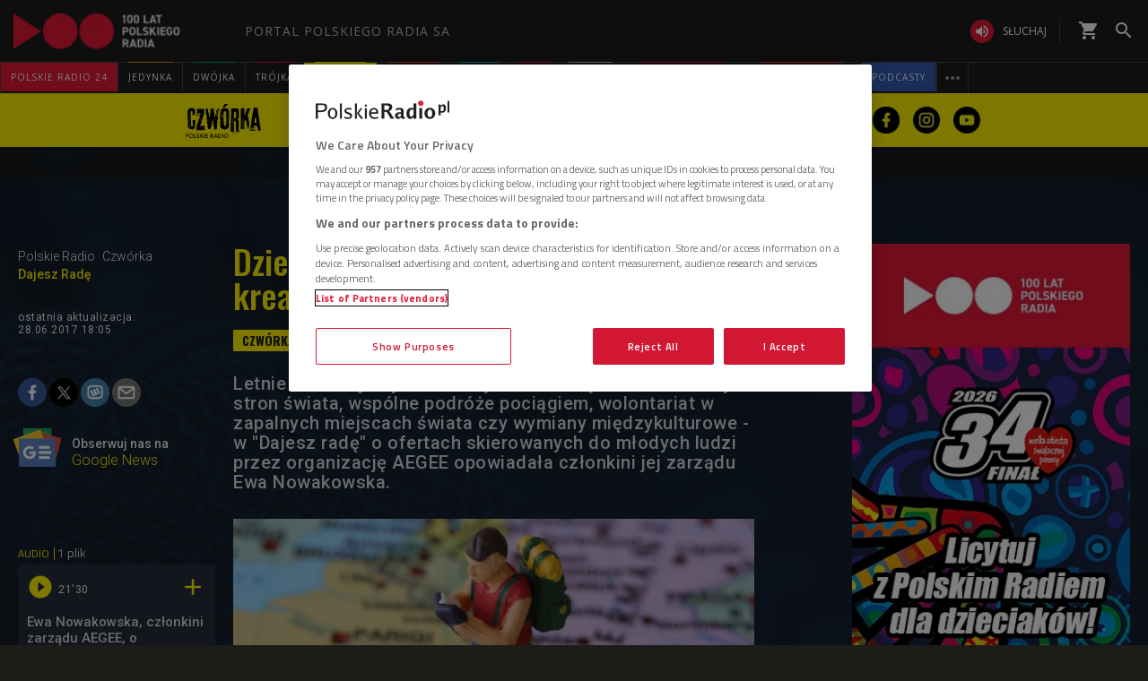

--- FILE ---
content_type: text/html; charset=utf-8
request_url: https://www.polskieradio.pl/10/4339/Artykul/1782727,dziel-sie-swoja-pasja-spedz-lato-kreatywnie-i-mobilnie
body_size: 65450
content:
<!DOCTYPE html>
<html prefix="og: https://ogp.me/ns#" xmlns:fb="https://www.facebook.com/2008/fbml" lang="pl-PL">
    <head id="ctl00_ctl00_ctl00_head1"><meta charset="utf-8" /><title>
	Dziel się swoją pasją. Spędź lato kreatywnie i mobilnie - Czwórka
</title><link rel="dns-prefetch" href="http://fonts.googleapis.com" /><link rel="dns-prefetch" href="http://static.prsa.pl" /><link rel="dns-prefetch" href="http://static.polskieradio.pl" /><link rel="dns-prefetch" href="http://cdn.prsa.pl" /><link rel="dns-prefetch" href="http://api.polskieradio.pl" /><link rel="dns-prefetch" href="http://apipr.polskieradio.pl" /><link rel="dns-prefetch" href="http://embed.polskieradio.pl" /><link rel="dns-prefetch" href="http://stats.polskieradio.pl" /><link rel="dns-prefetch" href="http://www.google-analytics.com" /><link rel="dns-prefetch" href="http://fonts.gstatic.com/" /><link rel="dns-prefetch" href="http://www.googletagmanager.com" /><link rel="dns-prefetch" href="http://ajax.googleapis.com" /><link rel="preconnect" href="https://fonts.googleapis.com" crossorigin="" /><link rel="preconnect" href="https://fonts.gstatic.com" crossorigin="" /><link rel="preconnect" href="https://ajax.googleapis.com" crossorigin="" /><link rel="preconnect" href="https://www.googletagmanager.com" crossorigin="" /><link rel="dns-prefetch" href="https://cdn.polskieradio.pl" /><link rel="preconnect" href="http://cdn.polskieradio.pl" /><link rel="dns-prefetch" href="https://cdn.cookielaw.org" /><link rel="preconnect" href="http://cdn.cookielaw.org" /><script>var config = {"debug":false,"ova":false,"device":"desktop","cookiePlayer":"PR_PLAYER_NEW","cookieSong":"PR_PLAYER_TMP_NEW","fileserver":"//static.prsa.pl/","isEnabledPlayer":false,"streaming":true,"gfkContentId":"czworka_10","hitmapEnable":true,"hContrast":true,"advertising":{"section":"czworka","category":"dajesz-rade"},"categorization":"programy"};</script>
<meta http-equiv="X-UA-Compatible" content="IE=edge">
<meta name="viewport" content="width=device-width, initial-scale=1.0">
    
<!-- (C)2000-2024 Gemius SA - gemiusPrism  / pp.polskieradio.pl2/Default section -->
<script type="text/javascript">
    var pp_gemius_identifier = 'bV.r28_AAI4V_sTmH4vPNNWb76bZOI7_5H80oSKzXuP.R7';

    function gemius_pending(i) { window[i] = window[i] || function () { var x = window[i + '_pdata'] = window[i + '_pdata'] || []; x[x.length] = Array.prototype.slice.call(arguments, 0); }; };
    (function (cmds) { var c; while (c = cmds.pop()) gemius_pending(c) })(['gemius_cmd', 'gemius_hit', 'gemius_event', 'gemius_init', 'pp_gemius_hit', 'pp_gemius_event', 'pp_gemius_init']);
    window.pp_gemius_cmd = window.pp_gemius_cmd || window.gemius_cmd;
    (function (d, t) {
        try {
            var gt = d.createElement(t), s = d.getElementsByTagName(t)[0], l = 'http' + ((location.protocol == 'https:') ? 's' : ''); gt.setAttribute('async', 'async');
            gt.setAttribute('defer', 'defer'); gt.src = l + '://gapl.hit.gemius.pl/xgemius.js'; s.parentNode.insertBefore(gt, s);
        } catch (e) { }
    })(document, 'script');
</script>


    
    
    
    
    
    
   

<link href="//fonts.googleapis.com/css?family=Hammersmith+One&subset=latin,latin-ext&display=swap" rel="preload" as="style" onload="this.onload=null;this.rel='stylesheet'">
<link href="//fonts.googleapis.com/css?family=Open+Sans:300italic,400italic,600italic,700italic,800italic,300,400,600,700,800&subset=latin,latin-ext&display=swap" rel="preload" as="style" onload="this.onload=null;this.rel='stylesheet'">
<link href="//fonts.googleapis.com/css?family=Titillium+Web:300,400,600,700,900&subset=latin,latin-ext&display=swap" rel="preload" as="style" onload="this.onload=null;this.rel='stylesheet'">
<link href="//fonts.googleapis.com/icon?family=Material+Icons&display=swap" rel="preload" as="style" onload="this.onload=null;this.rel='stylesheet'">

<link href="//maxcdn.bootstrapcdn.com/font-awesome/4.5.0/css/font-awesome.min.css" rel="preload" as="style" onload="this.onload=null;this.rel='stylesheet'">

<link href="/style/responsive2/responsive.no-reload.bootstrap.min.css?v=1.0.8944.15777" rel="preload" as="style" onload="this.onload=null;this.rel='stylesheet'" />

<script src="/scripts/responsive2/responsive.swiper.js?v=1.0.8944.15777"></script>    
<script src="/scripts/responsive2/responsive.jquerymisc.js?v=1.0.8944.15777"></script>
<script defer src="/scripts/responsive2/responsive.min.opt.js?v=1.0.8944.15777"></script>


            <script src="//www.polskieradio.pl/vastconfig/player.vast.js?v=1.0.8944.15777"></script>
        

    <link href="/style/responsive2/responsive.reload.min.css?v=1.0.8944.15777" rel="stylesheet" type="text/css" />
    <script defer src="/scripts/widget.PrsaAjaxTabs.js"></script>
    <script src="/scripts/jquery.tabs.js" defer></script>
    <script src="/scripts/responsive2/responsive.jqueryplayer.js"></script>
    <script type="text/javascript" src="//static.prsa.pl/scripts/jwplayer-7.12.8/jwplayer.js?v=1.0.8944.15777"></script>
    

    <link href="/style/responsive2/responsive.no-reload.min.css?v=1.0.8944.15777" rel="preload" as="style" onload="this.onload=null;this.rel='stylesheet'" /> 

    



<link type="text/css" href="//static.prsa.pl/App_Themes/_Czworka_v2/dist/Main.css?v=1.0.8944.15773" rel="stylesheet" />


    

    <!-- Google Optimize Anti-flicker snippet  -->
    <style>.async-hide { opacity: 0 !important} </style>
    <script async>(function (a, s, y, n, c, h, i, d, e) {
        s.className += ' ' + y; h.start = 1 * new Date;
        h.end = i = function () { s.className = s.className.replace(RegExp(' ?' + y), '') };
        (a[n] = a[n] || []).hide = h; setTimeout(function () { i(); h.end = null }, c); h.timeout = c;
    })(window, document.documentElement, 'async-hide', 'dataLayer', 4000,
        { 'GTM-WC9S9PQ': true });</script>

        <!-- Google Tag Manager -->
        <script async>(function (w, d, s, l, i) {
        w[l] = w[l] || []; w[l].push({
            'gtm.start':
                new Date().getTime(), event: 'gtm.js'
        }); var f = d.getElementsByTagName(s)[0],
            j = d.createElement(s), dl = l != 'dataLayer' ? '&l=' + l : ''; j.async = true; j.src =
            'https://www.googletagmanager.com/gtm.js?id=' + i + dl; f.parentNode.insertBefore(j, f);
    })(window, document, 'script', 'dataLayer', 'GTM-WC9S9PQ');</script>
    <!-- End Google Tag Manager -->


    
    
    
        <meta name="robots" content="index, follow" />
    
    
     <!--[if lt IE 9]>
      <script src="//static.prsa.pl/scripts/responsive/html5shiv.js?v=1.0.8944.15777"></script>
      <script src="//static.prsa.pl/scripts/responsive/respond.min.js?v=1.0.8944.15777"></script>
    <![endif]-->
   
    <meta property="og:title" content="Dziel się swoją pasją. Spędź lato kreatywnie i mobilnie"/>
<meta property="og:type" content="article"/>
<meta property="og:url" content="https://www.polskieradio.pl/10/4339/artykul/1782727,dziel-sie-swoja-pasja-spedz-lato-kreatywnie-i-mobilnie"/>
<meta property="og:site_name" content="PolskieRadio.pl"/>
<meta property="og:description" content="Letnie uniwersytety w towarzystwie młodych ludzi z różnych stron świata, wspólne podróże pociągiem, wolontariat w zapalnych miejscach świata czy wymiany międzykulturowe - w &#34;Dajesz radę&#34; o ofertach skierowanych do młodych ludzi przez organizację AEGEE opowiadała członkini jej zarządu Ewa Nowakowska."/>
<meta property="og:image" content="https://static.prsa.pl/images/ea6849f5-8dd8-4928-b1df-83639314ac78.jpg"/>
<meta property="twitter:card" content="summary_large_image"/>
<meta property="twitter:site" content="@PolskieRadiopl1"/>
<meta name="description" content="Letnie&#32;uniwersytety&#32;w&#32;towarzystwie&#32;młodych&#32;ludzi&#32;z&#32;różnych&#32;stron&#32;świata,&#32;wspólne&#32;podróże&#32;pociągiem,&#32;wolontariat&#32;w&#32;zapalnych&#32;miejscach&#32;świata&#32;czy&#32;wymiany&#32;międzykulturowe&#32;-&#32;w&#32;&quot;Dajesz&#32;radę&quot;&#32;o&#32;ofertach&#32;skierowanych&#32;do&#32;młodych&#32;ludzi&#32;przez&#32;organizację&#32;AEGEE&#32;opowiadała&#32;członkini&#32;jej&#32;zarządu&#32;Ewa&#32;Nowakowska." /><link href="https://www.polskieradio.pl/10/4339/artykul/1782727,dziel-sie-swoja-pasja-spedz-lato-kreatywnie-i-mobilnie" rel="canonical" /></head>
    
<body id="ctl00_ctl00_ctl00_ContentPlaceHolder1_bodyCtrl" class="id35&#32;czworka-v2&#32;czworka-v2-article&#32;ArticleMasterModern&#32;polskieradio">

<!-- Google Tag Manager (noscript) -->
<noscript><iframe src="https://www.googletagmanager.com/ns.html?id=GTM-WC9S9PQ"
height="0" width="0" style="display:none;visibility:hidden"></iframe></noscript>
<!-- End Google Tag Manager (noscript) -->

<div id="fb-root"></div>


<div id="ajax-wrap-body">
    
    <style>
  @media (min-width: 768px) {
    #prMenu .menu-header {
      padding: 2.5px 0;
    }

    #prMenu .menu-main .pr-container {
      border-right: unset;
    }

    #prMenu #moreMedia {
      border-right: 1px solid #444;
    }

    #prMenu .menu-main ul .item-name:before {
      left: 15%;
      width: 70%;
    }

    #prMenu .menu-header .actions-wrapper .listen {
      border: none;
      margin: 19px 20px 19px 15px;
      position: relative;
      padding: 0;
      border-radius: 30px;
    }

    #prMenu .menu-header .actions-wrapper .listen:hover i {
      background-color: #ce0018;
    }

    #prMenu .menu-header .actions-wrapper .listen:after {
      content: "";
      border-left: 1px solid #444;
      height: 30px;
      position: absolute;
      right: -15px;
    }

    #prMenu .menu-header .actions-wrapper .listen i {
      background-color: #e31936;
      color: #fff;
      font-size: 18px;
    }

    .menu-button__podcasts {
      margin: 19px 0px 19px 15px;
    }

    .menu-button__podcasts a {
      display: flex !important;
      align-items: center;
      background-color: #305cb4;
      border-radius: 20px;
      padding: 0px 10px;
      text-transform: uppercase;
      height: 26px;
    }

    .menu-button__internet a {
      display: flex !important;
      align-items: center;
      background-color: #77a7ff;
      border-radius: 20px;
      padding: 0px 10px;
      text-transform: uppercase;
      height: 26px;
    }

    .menu-button__podcasts i {
      font-size: 20px;
    }

    .expandable-list-external {
      display: flex;
    }

    .expandable-list-external ul {
      display: flex;
      align-items: center;
      padding: 0 15px 0 5px;
    }

    .expandable-list-external a.item-name.hidden-if-sticky {
      white-space: nowrap;
    }

    .menu-flag-link {
      width: 16px;
      height: 16px;
      border: 1px solid transparent;
      margin-left: 10px;
      border-radius: 50%;
      background-position: center;
      background-repeat: no-repeat;
      background-size: 200%;
      position: relative;
      z-index: 10;
    }

    .menu-flag-link:hover {
      border-radius: 50%;
      width: 16px;
      height: 16px;
      z-index: 9;
      border: 1px solid #707070;
    }

    .menu-flag-link p {
      position: absolute;
      top: 10px;
      left: 50%;
      transform: translate(-50%, 0) !important;
      visibility: hidden;
      background-color: #707070;
      color: #fff;
      text-align: center;
      text-transform: uppercase;
      padding: 5px;
    }

    .menu-flag-link p::after {
      content: "";
      width: 1px;
      height: 9px;
      z-index: 10;
      position: absolute;
      visibility: hidden;
      top: -7px;
      left: 50%;
      transform: translate(-50%, 0);
      background-color: #707070;
    }

    .menu-ukraine-link {
      position: relative;
    }

    .menu-ukraine-link p {
      position: absolute;
      top: 23px;
      left: 50%;
      transform: translate(-50%, 0) !important;
      visibility: hidden;
      background-color: #707070;
      color: #fff;
      text-align: center;
      text-transform: uppercase;
      padding: 5px;
    }

    .menu-ukraine-link p::after {
      content: "";
      width: 1px;
      height: 9px;
      z-index: 10;
      position: absolute;
      visibility: hidden;
      top: -7px;
      left: 50%;
      transform: translate(-50%, 0);
      background-color: #707070;
    }

    .menu-flag-link:hover p,
    .menu-flag-link:hover p::after,
    .menu-ukraine-link:hover p,
    .menu-ukraine-link:hover p::after {
      visibility: visible;
    }

    #prMenu .menu-main ul #prPR24 .item-name {
      background-color: #e31936;
    }

    #prMenu .menu-main ul #prPodcasts .item-name {
      background-color: #305cb3;
    }

    #prMenu #moreMedia i {
      color: #9a9997;
    }

    #prMenu .menu-main .program-menu .program-bar .logo {
      max-width: 100px;
    }

    #prMenu .menu-main ul #prPR24 .item-name:before {
      display: none;
    }

    #prMenu #moreMediaMenu .pr-container {
      position: relative;
      margin-left: auto;
      margin-right: auto;
      padding-left: 15px;
      padding-right: 15px;
      max-width: 1257px;
      width: 100%;
    }

    #prMenu #moreMediaMenu .pr-wrapper {
      padding-top: 60px;
      padding-bottom: 20px;
      margin-left: -15px;
      margin-right: -15px;
      display: flex;
      flex-flow: row wrap;
      flex-grow: 0;
      flex-shrink: 0;
      align-items: normal;
      justify-content: flex-start;
    }

    #prMenu #moreMediaMenu .column-content {
      position: relative;
      padding-left: 15px;
      padding-right: 15px;
      width: 23.3333%;
      flex: 0 0 23.3333%;
      max-width: 23.3333%;
      margin-left: 0;
    }

    #prMenu #moreMediaMenu .column-content a {
      width: 100%;
    }

    #prMenu #moreMediaMenu .column-content-item {
      margin-bottom: 40px;
      align-items: center;
      display: flex;
      width: 100%;
    }

    #prMenu #moreMediaMenu .column-content-icon {
      justify-content: center;
      align-items: center;
      width: 20%;
      display: flex;
      height: 20px;
    }

    #prMenu #moreMediaMenu .column-content-station {
      width: 60%;
    }

    #prMenu #moreMediaMenu .column-content-station-name {
      font-size: 13px;
      font-weight: 700;
      line-height: 19px;
      text-align: left;
      text-transform: uppercase;
      color: rgb(245, 245, 245);
      margin: 0;
    }

    #prMenu #moreMediaMenu .column-content-border {
      background-color: rgb(245, 245, 245);
      width: 2px;
      height: calc(100% - 40px);
      opacity: 0.5;
      display: block;
      position: absolute;
      top: 0;
      right: 0;
    }
  }

  @media (max-width: 767px) {
    #prMobileMenuPane {
      overflow: scroll;
    }

    #prMobileMenuPane .mobile-ul {
      padding-top: 0;
    }

    #prMobileMenuPane .mobile-ul .mobile-li .list-item .icon {
      border-bottom: unset;
    }

    #prMobileMenuPane .mobile-ul .mobile-li .list-item .item-title {
      padding-left: 10px;
    }

    #prMobileMenuPane .mobile-ul .mobile-li {
      display: flex;
      align-items: center;
      border-bottom: 1px solid #444;
      height: unset;
      padding: 8px 0;
    }

    #prMobileMenuPane .mobile-ul .mobile-li .list-item {
      height: unset;
      margin-left: 10px;
    }

    #prMobileMenuPane .mobile-ul .mobile-li .list-item .item-title {
      font-size: 12px;
      font-weight: 500;
      font-family: "Poppins", sans-serif;
      color: #dddddd;
      opacity: 0.8;
      border-bottom: unset;
    }

    #prMobileMenuPane .mobile-ul .mobile-li .list-item:active .item-title,
    #prMobileMenuPane .mobile-ul .mobile-li .list-item:hover .item-title,
    #prMobileMenuPane .mobile-ul .mobile-li .list-item:active .mobile-icon,
    #prMobileMenuPane .mobile-ul .mobile-li .list-item:hover .mobile-icon {
      opacity: 1;
    }

    li.mobile-li.mobile-li__radio-poland {
      height: unset !important;
      display: flex !important;
      flex-direction: column;
      padding: 10px 5px !important;
    }

    li.mobile-li.mobile-li__radio-poland ul {
      display: flex;
      width: 100%;
      padding-left: 5px;
      flex-direction: column;
    }

    li.mobile-li.mobile-li__radio-poland ul li a {
      display: flex;
      align-items: center;
    }

    li.mobile-li.mobile-li__radio-poland ul li a div {
      margin: 0 10px;
      width: 15px;
      height: 15px;
      border-radius: 100%;
      background-position: center;
      background-repeat: no-repeat;
      background-size: 180%;
    }

    li.mobile-li.mobile-li__radio-poland ul li a p {
      font-size: 12px;
      font-weight: 500;
      font-family: "Poppins", sans-serif;
      color: #9d9d9d;
      margin: 10px 0;
    }

    li.mobile-li.mobile-li__radio-poland ul li a p:hover,
    li.mobile-li.mobile-li__radio-poland ul li a p:active {
      color: #dddddd;
    }

    a.list-item.mobile-list-item-ukraine:before {
      content: "";
      width: 15px;
      height: 15px;
      background-repeat: no-repeat;
      background-position: center;
      background-image: url(//static.prsa.pl/7a3499ed-a05b-4854-a92d-20c327594079.file);
      position: absolute;
      left: 16px;
    }
  }

  .wrap-cookie-info {
    display: none;
  }

  .FlagOfPoland.active {
    background: url(//static.prsa.pl/9cdcfa0f-0954-4327-8de0-bb4d4fd779da.file)
      no-repeat;
    width: 70px;
    height: 50px;
    position: relative;
    top: 0;
    background-size: contain;
    display: inline-block;
  }

  .christmas-decoration.active {
    background: url(//static.prsa.pl/475f27fd-9b3f-48b6-9f13-73fb33e7389a.file);
    width: auto;
    height: 58px;
    background-repeat: no-repeat;
    display: block;
    margin: 0 auto;
    background-size: contain;
    flex: 1 1 auto;
    background-position: center;
  }

  #ajax-wrap-body {
    overflow: hidden;
    position: relative;
  }

  .glossed .rodo-modal {
    display: none;
  }

  .ArticleMasterModern .extra.full {
    position: static;
  }

  /* żałoba menu style */

  #prMenu.activeDeP .menu-header .actions-wrapper .listen i {
    background-color: grey;
  }

  #prMenu.activeDeP .menu-main ul #prJedynka:hover .item-name {
    color: #fff;
  }

  #prMenu.activeDeP .menu-main ul #prJedynka .item-name:before {
    background-color: grey;
  }

  #prMenu.activeDeP .menu-main ul #prDwojka:hover .item-name {
    color: #fff;
  }

  #prMenu.activeDeP .menu-main ul #prDwojka .item-name:before {
    background-color: grey;
  }

  #prMenu.activeDeP .menu-main ul #prTrojka:hover .item-name {
    color: #fff;
  }

  #prMenu.activeDeP .menu-main ul #prTrojka .item-name:before {
    background-color: grey;
  }

  #prMenu.activeDeP .menu-main ul #prCzworka:hover .item-name {
    color: #fff;
  }

  #prMenu.activeDeP .menu-main ul #prCzworka .item-name:before {
    background-color: grey;
  }

  #prMenu.activeDeP .menu-main ul #prPR24 .item-name:before {
    background-color: grey;
  }

  #prMenu.activeDeP .menu-main ul #prPR24 .item-name:before {
    background-color: grey;
  }

  #prMenu.activeDeP .menu-main ul #prRadioPoland .item-name:before {
    background-color: grey;
  }

  #prMenu.activeDeP .menu-main ul #special .item-name:after {
    background-color: grey;
  }

  #prMenu.activeDeP .menu-main ul #prRadioDzieciom .item-name:before {
    background-color: grey;
  }

  #prMenu.activeDeP .menu-main ul #rckl .item-name:before {
    background-color: grey;
  }

  #rckl .item-name:before {
    background-color: #653265;
  }

  #prMenu.activeDeP li#prWiadomosci:before {
    content: "";
    background-image: url(//static.prsa.pl/7fced87a-067b-49fa-bf27-b07518bc8f8a.file);
    width: 67px;
    height: 94px;
    position: absolute;
    display: block;
    background-position: center;
    background-repeat: no-repeat;
    top: -38px;
    background-size: 100%;
    left: -78px;
  }

  @media (max-width: 1400px) {
    #prMenu.activeDeP li#prWiadomosci:before {
      display: block;
    }
  }

  /*ens*/

  @media (max-width: 1280px) {
    .rodo-modal__content {
      max-width: 900px;
    }

    #prMenu .menu-main ul .item-select .item-name {
      font-size: 10px;
    }
  }

  @media (max-width: 991px) {
    .rodo-modal__content {
      max-width: 700px;
      margin: 50px auto 0 auto;
    }

    #prMenu .menu-main ul .item-select .item-name {
      font-size: 8px;
    }
  }

  @media (max-width: 767px) {
    .mobile-icon {
      width: 24px;
      height: 24px;
      opacity: 0.6;
      display: block;
    }

    .rodo-modal__content {
      max-width: 100%;
    }

    .rodo-modal__logo-wrapper {
      left: 15px;
    }

    .rodo-modal__logo-portal {
      left: 0;
    }

    .rodo-modal__close {
      right: 45px;
    }

    .rodo-modal__info {
      padding: 15px;
    }

    .rodo-modal__rules {
      margin: 0 15px 10px 15px;
      padding: 15px;
    }

    .rodo-modal__more {
      padding: 0 15px;
    }

    .rodo-modal__more {
      text-align: left;
    }

    .rodo-modal__accept {
      right: 30px;
    }
  }

  #prMenu .menu-main ul #special .item-name:before {
    background-color: #fff;
    height: 3px;
    top: -1px;
  }

  #prMenu .menu-main ul #special .item-name:after {
    content: "";
    display: block;
    background-color: red;
    height: 3px;
    position: absolute;
    top: 2px;
    left: 0;
    width: 100%;
  }

  #prMenu .menu-main .program-menu .program-bar .logo {
    object-fit: contain;
  }

  #prMobileMenuPane .mobile-ul .mobile-li.special {
    position: relative;
  }

  #prMobileMenuPane .mobile-ul .mobile-li.special:before {
    content: "";
    display: block;
    background-color: red;
    height: 3px;
    position: absolute;
    bottom: 0;
    left: 0;
    width: 100%;
  }

  #prMobileMenuPane .mobile-ul .mobile-li.special:after {
    content: "";
    display: block;
    background-color: #fff;
    height: 3px;
    position: absolute;
    bottom: 3px;
    left: 0;
    width: 100%;
  }

  /*PRD*/
  #prMenu .menu-main ul #prRadioDzieciom .item-name:before {
    background-color: #00a6e8;
  }

  /*podcasty*/
  @media (min-width: 768px) {
    #podcasty .item-name {
      background-color: #3a3a3a !important;
    }

    #prMenu .menu-main ul #podcasty.item-select:hover .item-name {
      background-color: transparent !important;
    }

    #prMenu .menu-main ul #podcasty .item-name:before {
      background-color: #e31936;
    }
  }

  @media (max-width: 767px) {
    .podcasty-item {
      margin-left: -15px !important;
      margin-right: -15px !important;
      margin-top: -1px !important;
    }

    .podcasty-item .list-item {
      background-color: #3a3a3a !important;
      padding-left: 15px;
    }

    .podcasty-item .item-title {
      border-bottom: none;
    }
  }

  /*PRK*/
  #prMenu .menu-main ul #prk .item-name:before {
    background-color: rgb(243, 70, 63);
  }

  #prMenu .menu-main ul #prk:hover .item-name {
    color: rgb(243, 70, 63);
  }

  /*podcast embed fix*/
  .ArticleMaster iframe[src^="https://www.embedder.polskieradio.pl/podcast/"],
    .ArticleMaster iframe[src^="https://www.embedder.polskieradio.pl/track/"]
  {
    width: 100%;
  }

  /*external menu*/
  #prMenu #prRadioPoland .program-menu .program-bar {
    background-color: #e31936;
  }

  #prMenu #prRadioPolandMenu ul li {
    text-transform: uppercase;
    font-size: 12px;
    line-height: 18px;
    font-weight: 400;
  }

  #prMenu #prRadioPolandMenu ul li a {
    padding: 9px 15px;
    display: table;
    width: 100%;
    font-family: "Open Sans", sans-serif;
    transition: text-shadow 0.3s;
    letter-spacing: 1px;
  }

  #prMenu #prRadioPolandMenu ul li a i {
    display: table-cell;
    vertical-align: middle;
    width: 24px;
    height: 24px;
  }

  #prMenu #prRadioPolandMenu ul li a span {
    display: table-cell;
    vertical-align: middle;
    padding-left: 10px;
    white-space: nowrap;
  }

  #prRadioPoland:hover #prRadioPolandMenu {
    visibility: visible;
    opacity: 1;
  }

  @media (max-width: 991px) {
    #prMenu #prRadioPolandMenu .program-bar,
    #prMenu #prRadioPolandMenu ul li a i {
      display: none;
    }

    #prMenu #prRadioPolandMenu ul li a span {
      padding-left: 0;
    }

    .menu-button__podcasts,
    .menu-button__internet,
    #prMenu .menu-header .actions-wrapper .listen {
      display: none;
    }
    #prRadioPoland:hover #prRadioPolandMenu {
      width: 210px;
    }
  }
  @media (max-width: 1281px) and (min-width: 992px) {
    #prMenu .menu-main ul .item-select .program-menu li a {
      font-size: 11px;
    }
  }
  @media (max-width: 991px) and (min-width: 768px) {
    #HotTopic {
      top: 78px;
    }
  }

  #prMenu .menu-header .logo {
    background: url("//static.prsa.pl/742d4019-bf97-4613-a29f-d16f4a9f0cda.file") !important;
    background-repeat: no-repeat !important;
    background-size: contain !important;
    width: 228px !important;
    height: 40px;
  }

  #prMobileMenu .mobile-menu-wrapper .logo-wrapper .logo {
    background: url("//static.prsa.pl/742d4019-bf97-4613-a29f-d16f4a9f0cda.file") !important;
    background-repeat: no-repeat !important;
    background-size: contain !important;
    width: auto;
    height: 30px !important;
  }

  @media (max-width: 1110px) {
    .item-select.expandable-list-external ul {
      flex-direction: column;
      padding: 0 5px;
    }

    .item-select.expandable-list-external ul li {
      display: none;
    }

    .item-select.expandable-list-external ul li:first-child {
      display: flex;
      align-items: center;
      justify-content: center;
      width: 100%;
      height: 100%;
      flex-direction: column;
    }

    .item-select.expandable-list-external ul li:first-child i {
      line-height: 0.25;
    }

    .item-select.expandable-list-external ul li:first-child a {
      margin: 0;
      margin-bottom: 4px;
    }
  }
  /**/
  #ajax-wrap-page .alertprsa2 {
    display: none !important;
  }

  /*czworka menu fix*/
  @media (max-width: 1281px) and (min-width: 992px) {
    .czworka-v2 .sticky-menu-content__item:after {
      margin-left: 10px;
      margin-right: 10px;
    }
  }

  /**/
  #prMenu .menu-main ul #prTeatr .item-name:before {
    background-color: #e31936;
  }
  @media (min-width: 992px) and(max-width: 1100px) {
    #prMenu .menu-main ul .item-select .item-name {
      font-size: 9px;
    }
    #prMenu .menu-main ul .item-select .item-name {
      padding: 11px 5px;
    }
  }
  .menu-item-ru {
    width: 100%;
  }
  #prMenu
    .menu-main
    .pr-container
    ul
    .item-select
    .program-menu
    li
    a.menu-link-ru {
    display: flex !important;
    align-items: center;
  }
  @media (max-width: 991px) {
    .menu-icon-ru {
      display: none;
    }
  }
</style>

<script>
  //definicja dataLayer i gtag
  window.dataLayer = window.dataLayer || [];
  function gtag() {
    dataLayer.push(arguments);
  }
  //consent default
  gtag("consent", "default", {
    ad_storage: "denied",
    ad_user_data: "denied",
    ad_personalization: "denied",
    analytics_storage: "denied",
  });
</script>

<!-- one trust cookies tool -->
<script
  async
  src="https://cdn.cookielaw.org/scripttemplates/otSDKStub.js"
  type="text/javascript"
  charset="UTF-8"
  data-domain-script="862184ff-e0e1-47d2-9fb1-c74d168817fc"
></script>
<script async type="text/javascript">
  function OptanonWrapper() {}
</script>
<script>
  window.addEventListener("DOMContentLoaded", function () {
    $(function () {
      var regex = new RegExp("^/([^/]*).*$");
      var section = window.location.pathname.replace(regex, "$1");
      if (
        section === "10" ||
        section === "10,Czworka" ||
        section === "169" ||
        section === "169,BLOG-Czworka-Muzyczny"
      ) {
        var customMenu = document.querySelector(".czworka-v2-custom-menu");
        customMenu.style.display = "block";
      }
    });
  });
</script>
<script>
  window.addEventListener("DOMContentLoaded", function () {
    $(document).ready(function () {
      var today = new Date();
      var startDay = new Date(today.getFullYear(), 10, 11, 0, 1);
      var endDay = new Date(today.getFullYear(), 10, 11, 23, 59);
      var flag = document.querySelector(".FlagOfPoland");

      if (today > startDay && today < endDay) {
        flag.className += " active";
      }
    });
  });
</script>

<div id="prMobileMenuPane" class="box" data-idboxinstance="1100001">
  <div class="mobile-pane-wrapper">
    <i class="material-icons close-mobile-menu"></i>
    <ul class="mobile-ul">
      <li class="mobile-li">
        <a
          href="https://polskieradio24.pl/"
          class="list-item"
          style="border-left: 3px solid #e31936"
        >
          <div class="item-title">polskie radio 24</div>
        </a>
      </li>
      <li class="mobile-li">
        <a
          href="https://jedynka.polskieradio.pl/"
          class="list-item"
          style="border-left: 3px solid #f68e1e"
        >
          <div class="item-title">jedynka</div>
        </a>
      </li>
      <li class="mobile-li">
        <a
          href="https://www.polskieradio.pl/8,Dwojka"
          class="list-item"
          style="border-left: 3px solid #009e61"
        >
          <div class="item-title">dwójka</div>
        </a>
      </li>
      <li class="mobile-li">
        <a
          href="https://trojka.polskieradio.pl/"
          class="list-item"
          style="border-left: 3px solid #d80372"
        >
          <div class="item-title">trójka</div>
        </a>
      </li>
      <li class="mobile-li">
        <a
          href="https://www.polskieradio.pl/10,Czworka"
          class="list-item"
          style="border-left: 3px solid #fff402"
        >
          <div class="item-title">czwórka</div>
        </a>
      </li>
      <li class="mobile-li">
        <a
          href="https://radiokierowcow.pl/"
          class="list-item"
          style="border-left: 3px solid #f3463f"
        >
          <div class="item-title">Polskie Radio Kierowców</div>
        </a>
      </li>
      <li class="mobile-li">
        <a
          href="https://www.polskieradio.pl/18,Dzieci"
          class="list-item"
          style="border-left: 3px solid #00a6e8"
        >
          <div class="item-title">polskie radio dzieciom</div>
        </a>
      </li>
      <li class="mobile-li">
        <a
          href="https://chopin.polskieradio.pl/"
          class="list-item"
          style="border-left: 3px solid #bcbcbc"
        >
          <div class="item-title">Chopin</div>
        </a>
      </li>
      <li class="mobile-li mobile-li__radio-poland">
        <a
          href="https://www.polskieradio.pl/395"
          class="list-item"
          style="border-left: 3px solid #e31936"
        >
          <div class="item-title">PR dla Zagranicy</div>
        </a>
      </li>
      <li class="mobile-li">
        <a
          href="https://www.polskieradio.pl/398"
          class="list-item mobile-list-item-ukraine"
        >
          <div class="item-title">ПР ДЛЯ УКРАЇНИ</div>
        </a>
      </li>
      <li class="mobile-li">
        <a
          href="https://podcasty.polskieradio.pl/"
          class="list-item"
          style="border-left: 3px solid #305cb3"
        >
          <div class="item-title">Podcasty</div>
        </a>
      </li>
    </ul>
    <div class="mobile-menu-other-links">
      <ul class="mobile-ul">
        <li class="mobile-li">
          <a href="https://www.polskieradio.pl/357" class="list-item">
            <i class="mobile-icon">
              <svg
                xmlns="http://www.w3.org/2000/svg"
                width="19.999"
                height="19.894"
                viewBox="0 0 19.999 19.894"
                style="height: 100%"
              >
                <defs>
                  <style>
                    .theatre-path {
                      fill: #fff;
                    }
                  </style>
                </defs>
                <path
                  class="theatre-path"
                  d="M8.11,19.45a6.948,6.948,0,0,1-4.4-5.1L2.05,6.54A1.984,1.984,0,0,1,3.58,4.17L13.35,2.1l.03-.01a2,2,0,0,1,2.34,1.54l.35,1.67,4.35.93h.03a2.014,2.014,0,0,1,1.51,2.36L20.3,16.41A6.993,6.993,0,0,1,12,21.79a6.888,6.888,0,0,1-3.89-2.34h0M20,8.18,10.23,6.1,8.57,13.92v.03A4.991,4.991,0,0,0,18.34,16L20,8.18M16,16.5a2.968,2.968,0,0,1-5.5-1.16L16,16.5M8.47,5.17,4,6.13l1.66,7.81.01.03a4.843,4.843,0,0,0,.86,1.9,7.028,7.028,0,0,1,.09-2.37l.43-2A1.506,1.506,0,0,1,6,10.81,1.567,1.567,0,0,1,7.25,9.5H7.5l.78-3.81a1.8,1.8,0,0,1,.19-.52m6.56,7.06a1.655,1.655,0,0,1,2.97.63,1.576,1.576,0,0,1-1.7.64,1.538,1.538,0,0,1-1.27-1.27m-4.88-1.04a1.556,1.556,0,0,1,1.68-.66,1.607,1.607,0,0,1,1.28,1.29,1.634,1.634,0,0,1-2.96-.63m1.82-6.76,1.96.42-.16-.8Z"
                  style="transform: translate(-2.002px, -2.052px)"
                ></path>
              </svg>
            </i>
            <div class="item-title">teatr polskiego radia</div>
          </a>
        </li>
        <li class="mobile-li">
          <a href="https://www.polskieradio.pl" class="list-item">
            <i class="mobile-icon">
              <svg
                xmlns="http://www.w3.org/2000/svg"
                width="18"
                height="18"
                viewBox="0 0 18 18"
                style="height: 100%"
              >
                <g>
                  <g>
                    <path
                      fill="#f5f5f5"
                      d="M18 11v2c-2.76 0-5 2.24-5 5h-2c0-3.87 3.13-7 7-7zm0 4v3h-3c0-1.66 1.34-3 3-3zm0-8v2a9 9 0 0 0-9 9H7c0-6.07 4.93-11 11-11zM0 7V5c2.76 0 5-2.24 5-5h2c0 3.87-3.13 7-7 7zm0 4V9a9 9 0 0 0 9-9h2c0 6.07-4.92 11-11 11zm0-8V0h3c0 1.66-1.34 3-3 3z"
                    ></path>
                  </g>
                </g>
              </svg>
            </i>
            <div class="item-title">kanały internetowe</div>
          </a>
        </li>
        <li class="mobile-li">
          <a href="https://www.polskieradio.pl/39,Historia" class="list-item">
            <i class="mobile-icon">
              <svg
                xmlns="http://www.w3.org/2000/svg"
                width="20"
                height="20.003"
                viewBox="0 0 20 20.003"
                style="height: 100%"
              >
                <defs>
                  <style>
                    .history-path {
                      fill: #f5f5f5;
                    }
                  </style>
                </defs>
                <path
                  class="history-path"
                  d="M22,2S14.36,1.63,8.34,9.88A44.377,44.377,0,0,0,2,22l1.94-1a21.785,21.785,0,0,1,3.6-5c2.53.74,5.17.65,7.46-2a14.74,14.74,0,0,0-5.96-.19C11.69,12,13.5,11.6,16,12l1-2a10.294,10.294,0,0,0-4.78.04C14.19,8.65,15.56,7.87,18,8l1.21-1.93a12.032,12.032,0,0,0-4.29.5,7.794,7.794,0,0,1,5.22-2.25A7.827,7.827,0,0,1,22,2Z"
                  style="transform: translate(-2px, -1.997px)"
                ></path>
              </svg>
            </i>
            <div class="item-title">historia</div>
          </a>
        </li>
        <li class="mobile-li">
          <a href="https://serwisyspecjalne.polskieradio.pl/" class="list-item">
            <i class="mobile-icon">
              <svg
                xmlns="http://www.w3.org/2000/svg"
                width="23"
                height="19"
                viewBox="0 0 23 19"
                style="height: 100%"
              >
                <g>
                  <g>
                    <path
                      fill="#f5f5f5"
                      d="M20.483 15.222c0 .622-.509 1.13-1.13 1.13-.622 0-1.131-.508-1.131-1.13V12.96h-6.784v-2.928a5.268 5.268 0 0 0 1.764-1.165l.226-.226 3.2 3.189h1.594v-1.595l-6.784-6.75v-.7h9.045zM7.921 5.34H5.343L4.167 4.164a5.733 5.733 0 0 1 2.058-.385c1.515 0 2.929.588 4.003 1.651l1.594 1.594-.226.226a3.054 3.054 0 0 1-2.171.905 3.13 3.13 0 0 1-1.504-.384zM9.176.523v1.56a8.007 8.007 0 0 0-2.95-.565A7.884 7.884 0 0 0 .627 3.836L4.393 7.6h1.255v1.255a5.286 5.286 0 0 0 3.517 1.538v2.566h-3.38v3.393a2.268 2.268 0 0 0 2.26 2.26h11.308a3.388 3.388 0 0 0 3.392-3.391V.522z"
                    ></path>
                  </g>
                </g>
              </svg>
            </i>
            <div class="item-title">serwisy historyczne</div>
          </a>
        </li>
      </ul>
      <ul class="mobile-ul">
        <li class="mobile-li">
          <a href="https://www.polskieradio.pl/377" class="list-item">
            <i class="mobile-icon">
              <svg
                xmlns="http://www.w3.org/2000/svg"
                width="27"
                height="27"
                viewBox="0 0 27 27"
                style="height: 100%"
              >
                <g
                  id="Group_2162"
                  data-name="Group 2162"
                  style="transform: translate(-435.389px, 144.834px)"
                >
                  <path
                    id="Path_1298"
                    data-name="Path 1298"
                    d="M466.5-116.409a1.5,1.5,0,0,1,1.5,1.5,1.5,1.5,0,0,1-1.5,1.5,1.5,1.5,0,0,1-1.5-1.5,1.5,1.5,0,0,1,1.5-1.5"
                    style="transform: translate(-17.442px, -16.742px)"
                    fill="#f5f5f5"
                    fill-rule="evenodd"
                  ></path>
                  <path
                    id="Path_1299"
                    data-name="Path 1299"
                    d="M448.889-144.834a13.5,13.5,0,0,1,13.5,13.5,13.5,13.5,0,0,1-13.5,13.5,13.441,13.441,0,0,1-6.111-1.46,5.672,5.672,0,0,0,4.734-1.547c3.505-3.215,3.742-10.414,7.409-10.654l.189-.006v-.5h-2.436a3.589,3.589,0,0,0-3.614-3.285,3.668,3.668,0,0,0-3.63,3.63l0,7.176c-.009,1.8-.467,3.468-2.435,3.875-1.61.333-3.377-.779-4.477-2.093a13.445,13.445,0,0,1-3.127-8.641A13.5,13.5,0,0,1,448.889-144.834Z"
                    style="transform: translate(0, 0)"
                    fill="#f5f5f5"
                    fill-rule="evenodd"
                  ></path>
                </g>
              </svg>
            </i>
            <div class="item-title">Radiowe Centrum Kultury Ludowej</div>
          </a>
        </li>
        <li class="mobile-li">
          <a href="https://reportaz.polskieradio.pl/" class="list-item">
            <i class="mobile-icon">
              <svg
                xmlns="http://www.w3.org/2000/svg"
                width="18"
                height="21"
                viewBox="0 0 18 21"
                style="height: 100%"
              >
                <g>
                  <g>
                    <path
                      fill="#f5f5f5"
                      d="M8.5 8a2.5 2.5 0 0 0 5 0 2.5 2.5 0 0 0-5 0zM4.64 1.64L3.22.22A10.965 10.965 0 0 0 0 8c0 3.04 1.23 5.79 3.22 7.78l1.41-1.41A9.011 9.011 0 0 1 2 8c0-2.49 1.01-4.74 2.64-6.36zM14 19c-.29 0-.56-.06-.76-.15-.71-.37-1.21-.88-1.71-2.38-.51-1.56-1.47-2.29-2.39-3-.79-.61-1.61-1.24-2.32-2.53C6.29 9.98 6 8.93 6 8c0-2.8 2.2-5 5-5s5 2.2 5 5h2c0-3.93-3.07-7-7-7S4 4.07 4 8c0 1.26.38 2.65 1.07 3.9.91 1.65 1.98 2.48 2.85 3.15.81.62 1.39 1.07 1.71 2.05.6 1.82 1.37 2.84 2.73 3.55A3.999 3.999 0 0 0 18 17h-2c0 1.1-.9 2-2 2z"
                    ></path>
                  </g>
                </g>
              </svg>
            </i>
            <div class="item-title">studio reportażu<br />polskiego radia</div>
          </a>
        </li>

        <li class="mobile-li">
          <a
            href="https://www.polskieradio.pl/79,Polska-Orkiestra-Radiowa"
            class="list-item"
          >
            <i class="mobile-icon">
              <svg
                xmlns="http://www.w3.org/2000/svg"
                width="12"
                height="18"
                viewBox="0 0 12 18"
                style="height: 100%"
              >
                <g>
                  <g>
                    <path
                      fill="#f5f5f5"
                      d="M4.01 16c-1.1 0-2-.9-2-2s.9-2 2-2 2 .9 2 2-.9 2-2 2zM6 0l.01 10.55c-.59-.34-1.27-.55-2-.55a4.001 4.001 0 1 0 0 8C6.23 18 8 16.21 8 14V4h4V0z"
                    ></path>
                  </g>
                </g>
              </svg>
            </i>
            <div class="item-title">Orkiestra Polskiego Radia w Warszawie</div>
          </a>
        </li>
        <li class="mobile-li">
          <a href="https://polskieradio.pl/ramowka" class="list-item">
            <i class="mobile-icon">
              <svg
                xmlns="http://www.w3.org/2000/svg"
                width="18"
                height="20"
                viewBox="0 0 18 20"
                style="height: 100%"
              >
                <g>
                  <g>
                    <path
                      fill="#f5f5f5"
                      d="M4 16h7v-2H4zm0-4h10v-2H4zM2 6V4h14v2zm14 12H2V8h14zm0-16h-1V0h-2v2H5V0H3v2H2C.9 2 0 2.9 0 4v14c0 1.1.9 2 2 2h14c1.1 0 2-.9 2-2V4c0-1.1-.9-2-2-2z"
                    ></path>
                  </g>
                </g>
              </svg>
            </i>
            <div class="item-title">ramówka</div>
          </a>
        </li>
        <li class="mobile-li">
          <a
            href="https://www2.polskieradio.pl/czestotliwosci"
            class="list-item"
          >
            <i class="mobile-icon">
              <svg
                xmlns="http://www.w3.org/2000/svg"
                width="19"
                height="16"
                viewBox="0 0 19 16"
                style="height: 100%"
              >
                <g>
                  <g>
                    <path
                      fill="#f5f5f5"
                      d="M19 1v2H5V1zM5 7h14v2H5zm0 6h14v2H5zm-1.5 1c0 .82-.68 1.5-1.5 1.5S.5 14.82.5 14s.67-1.5 1.5-1.5 1.5.68 1.5 1.5zm0-12c0 .83-.67 1.5-1.5 1.5S.5 2.83.5 2 1.17.5 2 .5s1.5.67 1.5 1.5zm0 6c0 .83-.67 1.5-1.5 1.5S.5 8.83.5 8 1.17 6.5 2 6.5s1.5.67 1.5 1.5z"
                    ></path>
                  </g>
                </g>
              </svg>
            </i>
            <div class="item-title">częstotliwości</div>
          </a>
        </li>
        <li class="mobile-li">
          <a
            href="https://www.polskieradio.pl/211,Powiesci-na-antenie"
            class="list-item"
          >
            <i class="mobile-icon">
              <svg
                xmlns="http://www.w3.org/2000/svg"
                width="22"
                height="18"
                viewBox="0 0 22 18"
                style="height: 100%"
              >
                <g>
                  <g>
                    <path
                      fill="#f5f5f5"
                      d="M20 14.5c-1.1-.35-2.3-.5-3.5-.5-1.7 0-4.15.65-5.5 1.5V4c1.35-.85 3.8-1.5 5.5-1.5 1.2 0 2.4.15 3.5.5zM20 1C18.89.65 17.67.5 16.5.5 14.55.5 12.45.9 11 2 9.55.9 7.45.5 5.5.5 3.55.5 1.45.9 0 2v14.65c0 .25.25.5.5.5.1 0 .15-.05.25-.05C2.1 16.45 4.05 16 5.5 16c1.95 0 4.05.4 5.5 1.5 1.35-.85 3.8-1.5 5.5-1.5 1.65 0 3.35.3 4.75 1.05.1.05.15.05.25.05.25 0 .5-.25.5-.5V2c-.6-.45-1.25-.75-2-1z"
                    ></path>
                  </g>
                </g>
              </svg>
            </i>
            <div class="item-title">lektury do słuchania</div>
          </a>
        </li>
        <li class="mobile-li">
          <a href="https://sklep.polskieradio.pl/" class="list-item">
            <i class="mobile-icon">
              <svg
                xmlns="http://www.w3.org/2000/svg"
                width="22"
                height="19"
                viewBox="0 0 22 19"
                style="height: 100%"
              >
                <g>
                  <g>
                    <path
                      fill="#fff"
                      d="M8.2 6.98l2.8-4.2 2.8 4.2zm2.8 8c-1.1 0-2-.9-2-2s.9-2 2-2 2 .9 2 2-.9 2-2 2zm10-8h-4.79L11.83.42A.993.993 0 0 0 11 0c-.32 0-.64.14-.83.43L5.79 6.98H1c-.55 0-1 .45-1 1 0 .09.01.18.04.27l2.54 9.27c.23.84 1 1.46 1.92 1.46h13c.92 0 1.69-.62 1.93-1.46l2.54-9.27.03-.27c0-.55-.45-1-1-1z"
                    ></path>
                  </g>
                </g>
              </svg>
            </i>
            <div class="item-title">sklep</div>
          </a>
        </li>
        <li class="mobile-li">
          <a href="https://cem.polskieradio.pl/" class="list-item">
            <i class="mobile-icon">
              <svg
                xmlns="http://www.w3.org/2000/svg"
                width="18"
                height="20"
                viewBox="0 0 18 20"
                style="height: 100%"
              >
                <g>
                  <g>
                    <path
                      fill="#f5f5f5"
                      d="M5.31 15C6 14.44 7.69 13.88 9 13.88s3.01.56 3.69 1.12zM3 15.47V17h12v-1.53c0-2.5-3.97-3.58-6-3.58s-6 1.07-6 3.58zM9 9c-.55 0-1-.45-1-1s.45-1 1-1 1 .45 1 1-.45 1-1 1zm0-4C7.35 5 6 6.35 6 8s1.35 3 3 3 3-1.35 3-3-1.35-3-3-3zm7 13H2V4h14zM9 1.75c.22 0 .41.1.55.25.12.13.2.31.2.5 0 .41-.34.75-.75.75s-.75-.34-.75-.75c0-.19.08-.37.2-.5.14-.15.33-.25.55-.25zM16 2h-4.18C11.4.84 10.3 0 9 0 7.7 0 6.6.84 6.18 2H2C.9 2 0 2.9 0 4v14c0 1.1.9 2 2 2h14c1.1 0 2-.9 2-2V4c0-1.1-.9-2-2-2z"
                    ></path>
                  </g>
                </g>
              </svg>
            </i>
            <span class="item-title">szkolenia</span>
          </a>
        </li>
        <!-- <li class="mobile-li">
            <a href="/275/8869,Akademia" class="list-item">
              <i class="mobile-icon">
                <svg
                  xmlns="http://www.w3.org/2000/svg"
                  width="22"
                  height="18"
                  viewBox="0 0 22 18"
                  style="height: 100%"
                >
                  <g>
                    <g>
                      <path
                        fill="#f5f5f5"
                        d="M16 12.99l-5 2.73-5-2.73V9.27L11 12l5-2.73zM17.82 6L11 9.72 4.18 6 11 2.28zM11 0L0 6l4 2.18v6L11 18l7-3.82v-6l2-1.09V14h2V6z"
                      ></path>
                    </g>
                  </g>
                </svg>
              </i>
              <span class="item-title">Akademia Radiowa</span>
            </a>
          </li> -->
      </ul>
    </div>
  </div>
</div>


<div id="prMobileProgramMenuPane">
	<div class="list-wrapper">
		<i class="material-icons close-program-menu"></i>
		<ul>
            
                    <li><a href="/10,Czworka/40,Playlista">Playlista</a></li>
                
                    <li><a href="/10,Czworka/8387,News">News</a></li>
                
                    <li><a href="/10,Czworka/214,Muzyka">Muzyka</a></li>
                
                    <li><a href="/10,Czworka/216,Kultura">Kultura</a></li>
                
                    <li><a href="/10,Czworka/215,Zycie">Życie</a></li>
                
                    <li><a href="https://www.polskieradio.pl/czworka/audycje">Audycje</a></li>
                
                    <li><a href="https://www.polskieradio.pl/czworka/podcasty">Podcasty w Czwórce</a></li>
                
                    <li><a href="/10,Czworka/39,Zespol">Zespół</a></li>
                
                    <li><a href="/10,Czworka/1366,Patronaty">Patronaty</a></li>
                
                    <li><a href="/10,Czworka/1365,Konkursy">Konkursy</a></li>
                
                    <li><a href="/Portal/Schedule/Schedule.aspx">Ramówka</a></li>
                
                    <li><a href="/10,Czworka/5496,Jak-nas-sluchac">Jak nas słuchać</a></li>
                
                    <li><a href="/10,Czworka/41,Kontakt">Kontakt</a></li>
                
		</ul>
	</div>
</div>

<div id="prMenu">
  <div class="menu-header box" data-idboxinstance="1100002">
    <div class="pr-container">
      <div id="nationalFlag">
        <div class="left-part"></div>
        <div class="right-part"></div>
      </div>
      <div class="logo-wrapper">
        <div class="FlagOfPoland"></div>
        <a
          href="/"
          class="logo"
          alt="Polskie Radio"
          style="
            background: url('/style/responsive2/_img/radio-logo.png') center
              center no-repeat;
            background-size: contain;
          "
        ></a>
        <a href="/" class="title" alt="Polskie Radio"
          >Portal Polskiego Radia SA</a
        >
        <div class="actions-wrapper">
          <div class="item-select box" data-idboxinstance="11000011">
            <a
              href=""
              title="Uruchom player Polskiego Radia"
              class="listen play-popup"
              id="launch-player-3"
              data-station="-4"
            >
              <i class="material-icons"></i>
              <span>słuchaj</span>
            </a>
          </div>
          <div class="item-select box" data-idboxinstance="1100016">
            <a
              href="https://sklep.polskieradio.pl/"
              class="item-name"
              target="_blank"
              ><i class="material-icons">shopping_cart</i></a
            >
          </div>
          <div
            class="item-select box"
            id="searchToggle"
            data-idboxinstance="1100012"
          >
            <div class="item-name forClick" id="btn-search-toggle">
              <i class="material-icons"></i>
            </div>
          </div>
        </div>
      </div>
    </div>
  </div>
  <div id="prMobileMenu" class="box" data-idboxinstance="1100003">
    <div class="mobile-menu-wrapper">
      <div id="btnMobileNav">
        <!-- <i class="material-icons"></i> -->
        <img
          src="//static.prsa.pl/74b88a7f-ac1f-46d3-873f-b2854d815d20.file"
          alt="burger"
          width="21"
          height="21"
        />
      </div>
      <div class="logo-wrapper">
        <a
          href="/"
          class="logo"
          style="
            background: url('/style/responsive2/_img/radio-logo.png') center
              center no-repeat;
            background-size: contain;
          "
        ></a>
      </div>
      <a class="shop" href="https://sklep.polskieradio.pl/" target="_blank">
        <i class="material-icons">shopping_cart</i>
      </a>
      <a class="search" id="mobileToggleSearch">
        <i class="material-icons"></i>
      </a>
    </div>
    <div class="mobile-bottom-menu">
      <div class="logo-wrapper">
        <a class="logo" href="/"></a>
      </div>
      <a
        href="/"
        title="Uruchom player Polskiego Radia"
        class="listen play-popup"
        id="launch-player-1"
        data-station="-4"
      >
        <i class="material-icons"></i>
        <span>Słuchaj</span>
      </a>
      <div class="program-menu-btn" id="btnMobileProgramNav">
        <i class="material-icons"></i>
        <span>więcej</span>
      </div>
    </div>
  </div>
  <div class="menu-main">
    <div class="pr-container">
      <ul class="programs-list">
        <li class="item-select visible-if-sticky">
          <a
            class="listen play-popup"
            id="launch-player-2"
            data-station="-4"
          >
            <i class="material-icons"></i>
          </a>
        </li>
        <li
          class="item-select expandable-list box"
          id="prPR24"
          data-idboxinstance="1100009"
        >
          <a href="//polskieradio24.pl" class="item-name hidden-if-sticky"
            >polskie radio 24</a
          >
          <div class="program-menu" id="PR24Menu">
            <div class="pr-row">
              <div class="pr-col-ld-3 pr-col-md-4 pr-col-sd-12">
                <ul>
                  <li>
                    <a href="https://www.polskieradio.pl/pr24/audycje"
                      >audycje</a
                    >
                  </li>
                  <li>
                    <a href="https://polskieradio24.pl/antena/zespol-antenowy"
                      >zespół antenowy</a
                    >
                  </li>
                  <li>
                    <a href="https://polskieradio24.pl/antena/ramowka"
                      >ramówka</a
                    >
                  </li>
                  <li>
                    <a href="https://polskieradio24.pl/antena/czestotliwosci"
                      >częstotliwości</a
                    >
                  </li>
                  <li>
                    <a href="https://polskieradio24.pl/antena/kontakt"
                      >kontakt</a
                    >
                  </li>
                </ul>
              </div>
              <div class="pr-col-ld-5 pr-col-md-8 pr-hidden-sd">
                <div
                  id="schedule-schedule-6"
                  class="schedule-schedule play-popup forClick"
                  data-station="41"
                >
                  

<div class="live-audition">
	<div class="current">
		<div class="live">live</div>
		<div class="time">19:06 - 20:00</div>
	</div>
	<div class="progress-bar">
        <div class="time-elapsed" data-dateTimeStart="1769277960000" data-dateTimeEnd="1769281200000"></div>
	</div>
	<div class="img">
        <span style="background: url('//static.prsa.pl/images/69a2ce5a-64e7-4a8f-92e2-ecfa5c3b74f1.jpg?format=220') center center no-repeat; background-size:cover;"></span>
	</div>
    <div>
	    <div class="title">
            Heweliusz - podcast Polskiego Radia
	    </div>
	    <div class="date">
            24.01.2026
	    </div>
	    <div class="presenter">
		    Prowadzący: Roman Czejarek
	    </div>
    </div>
</div>
<div class="auditions-shedule">
    
            <div class="upcoming">
		        <div class="time">20:00 - 20:05</div>
		        <div class="title">Informacje</div>
	        </div>
        
</div>
<i class="material-icons fa-spin loading-icon">&#xE1AF;</i>
                </div>
              </div>
              <div class="pr-col-ld-4 pr-hidden-md">
                <div class="side-news">
</div>
              </div>
              <div class="pr-col-ld-12 pr-hidden-sd">
                <a href="https://polskieradio24.pl/" class="program-bar">
                  <img
                    class="logo"
                    alt="Polskie Radio 24"
                    src="//static.prsa.pl/images/8bd86be6-544b-4be5-8887-1799d950755f.webp?format=200"
                  />
                  <div class="program-tag">nowa stacja informacyjna</div>
                </a>
              </div>
            </div>
          </div>
        </li>
        <li
          class="item-select expandable-list box"
          id="prJedynka"
          data-idboxinstance="1100005"
        >
          <a href="https://jedynka.polskieradio.pl" class="item-name"
            >jedynka</a
          >
          <div class="program-menu" id="jedynkaMenu">
            <div class="pr-row">
              <div class="pr-col-ld-3 pr-col-md-4 pr-col-sd-12">
                <ul>
                  <li>
                    <a href="https://www.polskieradio.pl/jedynka/audycje"
                      >audycje</a
                    >
                  </li>
                  <li>
                    <a href="https://jedynka.polskieradio.pl/playlista"
                      >playlista</a
                    >
                  </li>
                  <li>
                    <a href="https://jedynka.polskieradio.pl/zespol">zespół</a>
                  </li>
                  <li>
                    <a href="https://jedynka.polskieradio.pl/artykuly/169"
                      >konkursy</a
                    >
                  </li>
                  <li>
                    <a href="https://jedynka.polskieradio.pl/ramowka"
                      >ramówka</a
                    >
                  </li>
                  <li>
                    <a href="https://jedynka.polskieradio.pl/czestotliwosci"
                      >częstotliwości</a
                    >
                  </li>
                  <li>
                    <a href="https://jedynka.polskieradio.pl/kontakt"
                      >kontakt</a
                    >
                  </li>
                </ul>
              </div>
              <div class="pr-col-ld-5 pr-col-md-8 pr-hidden-sd">
                <div
                  id="schedule-schedule-1"
                  class="schedule-schedule play-popup forClick"
                  data-station="-1"
                >
                  

<div class="live-audition">
	<div class="current">
		<div class="live">live</div>
		<div class="time">19:30 - 20:00</div>
	</div>
	<div class="progress-bar">
        <div class="time-elapsed" data-dateTimeStart="1769279400000" data-dateTimeEnd="1769281200000"></div>
	</div>
	<div class="img">
        <span style="background: url('//static.prsa.pl/images/69a2ce5a-64e7-4a8f-92e2-ecfa5c3b74f1.jpg?format=220') center center no-repeat; background-size:cover;"></span>
	</div>
    <div>
	    <div class="title">
            Skarby kultury polskiej
	    </div>
	    <div class="date">
            24.01.2026
	    </div>
	    <div class="presenter">
		    Prowadzący: Anna Stempniak-Juśkiewicz
	    </div>
    </div>
</div>
<div class="auditions-shedule">
    
            <div class="upcoming">
		        <div class="time">20:00 - 20:05</div>
		        <div class="title">Aktualności radiowej Jedynki</div>
	        </div>
        
</div>
<i class="material-icons fa-spin loading-icon">&#xE1AF;</i>
                </div>
              </div>
              <div class="pr-col-ld-4 pr-hidden-md">
                <div class="side-news">
            <div class="news">
                <a class="img" href="/7/5568/Artykul/3631523">
                    <span style="background: url('//static.prsa.pl/images/6e352573-90d7-46d3-b6bf-25bc5484f093.jpg?format=300') center center no-repeat; background-size: cover;"></span>
                </a>
                <a href="/7/5568/Artykul/3631523">
                    <div class="date">11.01.2026</div>
                    <div class="title">Andrzej Zarycki gościem "Czasu pogody" </div>
                </a>
            </div>
        
            <div class="news">
                <a class="img" href="/7/1551/Artykul/3630491">
                    <span style="background: url('//static.prsa.pl/images/ddcaf408-2c95-4f70-9b08-34d77360fdcc.jpg?format=300') center center no-repeat; background-size: cover;"></span>
                </a>
                <a href="/7/1551/Artykul/3630491">
                    <div class="date">7.01.2026</div>
                    <div class="title">"Była sobie Polska" Michała Walczaka. Premiera spektaklu w Teatrze Rampa </div>
                </a>
            </div>
        
</div>
              </div>
              <div class="pr-col-ld-12 pr-hidden-sd">
                <a href="https://jedynka.polskieradio.pl" class="program-bar">
                  <img
                    class="logo"
                    alt="jedynka"
                    src="//static.prsa.pl/images/61420846-bf36-42d5-9ebd-bf9ab9a733fb.webp?format=120"
                  />
                  <div class="program-tag"></div>
                </a>
              </div>
            </div>
          </div>
        </li>
        <li
          class="item-select expandable-list box"
          id="prDwojka"
          data-idboxinstance="1100006"
        >
          <a href="https://www.polskieradio.pl/8,Dwojka" class="item-name"
            >dwójka</a
          >
          <div class="program-menu" id="dwojkaMenu">
            <div class="pr-row">
              <div class="pr-col-ld-3 pr-col-md-4 pr-col-sd-12">
                <ul>
                  <li>
                    <a href="https://www.polskieradio.pl/dwojka/audycje"
                      >audycje</a
                    >
                  </li>
                  <li>
                    <a
                      href="https://www.polskieradio.pl/8,Dwojka/5660,Koncerty-w-dwojce"
                      >koncerty</a
                    >
                  </li>
                  <li>
                    <a href="https://www.polskieradio.pl/8,Dwojka/26,Playlista"
                      >playlista</a
                    >
                  </li>
                  <li>
                    <a href="https://www.polskieradio.pl/8,Dwojka/25,Zespół"
                      >Zespół</a
                    >
                  </li>
                  <li>
                    <a href="https://www.polskieradio.pl/8,Dwojka/364,Konkursy"
                      >konkursy</a
                    >
                  </li>
                  <li>
                    <a
                      href="https://www.polskieradio.pl/8,Dwojka/6546,Patronaty"
                      >patronaty</a
                    >
                  </li>
                  <li>
                    <a href="https://www.polskieradio.pl/ramowka/antena/2"
                      >ramówka</a
                    >
                  </li>
                  <li>
                    <a
                      href="https://www.polskieradio.pl/8,Dwojka/4940,Czestotliwosci"
                      >częstotliwości</a
                    >
                  </li>
                  <li>
                    <a href="https://www.polskieradio.pl/8,Dwojka/27,Kontakt"
                      >kontakt</a
                    >
                  </li>
                </ul>
              </div>
              <div class="pr-col-ld-5 pr-col-md-8 pr-hidden-sd">
                <div
                  id="schedule-schedule-2"
                  class="schedule-schedule play-popup forClick"
                  data-station="-2"
                >
                  

<div class="live-audition">
	<div class="current">
		<div class="live">live</div>
		<div class="time">19:00 - 23:00</div>
	</div>
	<div class="progress-bar">
        <div class="time-elapsed" data-dateTimeStart="1769277600000" data-dateTimeEnd="1769292000000"></div>
	</div>
	<div class="img">
        <span style="background: url('//static.prsa.pl/images/69a2ce5a-64e7-4a8f-92e2-ecfa5c3b74f1.jpg?format=220') center center no-repeat; background-size:cover;"></span>
	</div>
    <div>
	    <div class="title">
            Filharmonia Dwójki
	    </div>
	    <div class="date">
            24.01.2026
	    </div>
	    <div class="presenter">
		    Prowadzący: Joanna Grotkowska
	    </div>
    </div>
</div>
<div class="auditions-shedule">
    
            <div class="upcoming">
		        <div class="time">19:00 - 23:00</div>
		        <div class="title">Filharmonia Dwójki</div>
	        </div>
        
</div>
<i class="material-icons fa-spin loading-icon">&#xE1AF;</i>
                </div>
              </div>
              <div class="pr-col-ld-4 pr-hidden-md">
                <div class="side-news">
            <div class="news">
                <a class="img" href="/8/11095/Artykul/3638087">
                    <span style="background: url('//static.prsa.pl/images/ac3865d6-a345-401e-9fcd-b003e63b0145.jpg?format=300') center center no-repeat; background-size: cover;"></span>
                </a>
                <a href="/8/11095/Artykul/3638087">
                    <div class="date">24.01.2026</div>
                    <div class="title">Maurizio Pollini, jeden z najwybitniejszych pianistów drugiej połowy XX </div>
                </a>
            </div>
        
            <div class="news">
                <a class="img" href="/8/410/Artykul/3638137">
                    <span style="background: url('//static.prsa.pl/images/96187232-d3ff-4c14-832f-f4a51613300b.jpg?format=300') center center no-repeat; background-size: cover;"></span>
                </a>
                <a href="/8/410/Artykul/3638137">
                    <div class="date">23.01.2026</div>
                    <div class="title">Między ciszą a krzykiem. "GHSTING" w TR Warszawa</div>
                </a>
            </div>
        
</div>
              </div>
              <div class="pr-col-ld-12 pr-hidden-sd">
                <a
                  href="https://www.polskieradio.pl/8,Dwojka"
                  class="program-bar"
                >
                  <img
                    class="logo"
                    alt="dwójka"
                    src="//static.prsa.pl/images/9a98d97e-ec57-4bf3-bf76-ff9d4fc5830b.webp?format=120"
                  />
                  <div class="program-tag"></div>
                </a>
              </div>
            </div>
          </div>
        </li>
        <li
          class="item-select expandable-list box"
          id="prTrojka"
          data-idboxinstance="1100007"
        >
          <a href="https://trojka.polskieradio.pl" class="item-name">trójka</a>
          <div class="program-menu" id="trojkaMenu">
            <div class="pr-row">
              <div class="pr-col-ld-3 pr-col-md-4 pr-col-sd-12">
                <ul>
                  <li>
                    <a href="https://www.polskieradio.pl/trojka/audycje"
                      >audycje</a
                    >
                  </li>
                  <li>
                    <a href="https://trojka.polskieradio.pl/playlista"
                      >playlista</a
                    >
                  </li>
                  <li>
                    <a href="https://trojka.polskieradio.pl/koncerty"
                      >koncert w trójce</a
                    >
                  </li>
                  <li>
                    <a href="https://trojka.polskieradio.pl/konkursy"
                      >konkursy</a
                    >
                  </li>
                  <li>
                    <a href="https://trojka.polskieradio.pl/zespol">zespół</a>
                  </li>
                  <li>
                    <a href="https://trojka.polskieradio.pl/ramowka">ramówka</a>
                  </li>
                  <li>
                    <a href="https://trojka.polskieradio.pl/czestotliwosci"
                      >częstotliwości</a
                    >
                  </li>
                  <li>
                    <a href="https://trojka.polskieradio.pl/kontakt">kontakt</a>
                  </li>
                </ul>
              </div>
              <div class="pr-col-ld-5 pr-col-md-8 pr-hidden-sd">
                <div
                  id="schedule-schedule-3"
                  class="schedule-schedule play-popup forClick"
                  data-station="-3"
                >
                  

<div class="live-audition">
	<div class="current">
		<div class="live">live</div>
		<div class="time">19:07 - 20:00</div>
	</div>
	<div class="progress-bar">
        <div class="time-elapsed" data-dateTimeStart="1769278020000" data-dateTimeEnd="1769281200000"></div>
	</div>
	<div class="img">
        <span style="background: url('//static.prsa.pl/_ludzie/3/7481_156.jpg?format=220') center center no-repeat; background-size:cover;"></span>
	</div>
    <div>
	    <div class="title">
            Scena Teatralna Trójki
	    </div>
	    <div class="date">
            24.01.2026
	    </div>
	    <div class="presenter">
		    Prowadzący: Barbara  Marcinik
	    </div>
    </div>
</div>
<div class="auditions-shedule">
    
            <div class="upcoming">
		        <div class="time">20:00 - 20:05</div>
		        <div class="title">Serwis Trójki</div>
	        </div>
        
</div>
<i class="material-icons fa-spin loading-icon">&#xE1AF;</i>
                </div>
              </div>
              <div class="pr-col-ld-4 pr-hidden-md">
                <div class="side-news">
            <div class="news">
                <a class="img" href="/9/1277/Artykul/1870508">
                    <span style="background: url('//static.prsa.pl/images/b25542ae-e723-48e6-b090-1c1c555d370b.jpg?format=300') center center no-repeat; background-size: cover;"></span>
                </a>
                <a href="/9/1277/Artykul/1870508">
                    <div class="date">12.12.2025</div>
                    <div class="title">"Nie można udawać". Przypominamy rozmowę z Magdą Umer w Trójce</div>
                </a>
            </div>
        
</div>
              </div>
              <div class="pr-col-ld-12 pr-hidden-sd">
                <a href="https://trojka.polskieradio.pl" class="program-bar">
                  <img
                    class="logo"
                    alt="trójka"
                    src="//static.prsa.pl/images/f8229d84-643a-4b18-823f-72cbc5cef0f5.webp?format=120"
                  />
                  <div class="program-tag"></div>
                </a>
              </div>
            </div>
          </div>
        </li>
        <li
          class="item-select expandable-list box"
          id="prCzworka"
          data-idboxinstance="1100008"
        >
          <a href="https://www.polskieradio.pl/10,Czworka" class="item-name"
            >czwórka</a
          >
          <div class="program-menu" id="czworkaMenu">
            <div class="pr-row">
              <div class="pr-col-ld-3 pr-col-md-4 pr-col-sd-12">
                <ul>
                  <li>
                    <a
                      href="https://www.polskieradio.pl/10,Czworka/40,Playlista"
                      >playlista</a
                    >
                  </li>
                  <li>
                    <a href="https://www.polskieradio.pl/10,Czworka/8387,News"
                      >newsy</a
                    >
                  </li>
                  <li>
                    <a href="https://www.polskieradio.pl/10,Czworka/214,Muzyka"
                      >muzyka</a
                    >
                  </li>
                  <li>
                    <a href="https://www.polskieradio.pl/10,Czworka/216,Kultura"
                      >kultura</a
                    >
                  </li>
                  <li>
                    <a href="https://www.polskieradio.pl/10,Czworka/215,Zycie"
                      >życie</a
                    >
                  </li>
                  <li>
                    <a href="https://www.polskieradio.pl/czworka/audycje"
                      >audycje</a
                    >
                  </li>
                  <li>
                    <a href="https://www.polskieradio.pl/czworka/podcasty"
                      >podcasty</a
                    >
                  </li>
                  <li>
                    <a href="https://www.polskieradio.pl/10,Czworka/39,Zespol"
                      >zespół</a
                    >
                  </li>
                  <li>
                    <a
                      href="https://www.polskieradio.pl/10,Czworka/1366,Patronaty"
                      >patronaty</a
                    >
                  </li>
                  <li>
                    <a
                      href="https://www.polskieradio.pl/10,Czworka/1365,Konkursy"
                      >konkursy</a
                    >
                  </li>
                  <!-- <li><a href="/10/5798,Koncerty">koncerty</a></li> -->

                  <li>
                    <a href="https://www.polskieradio.pl/ramowka/antena/4"
                      >ramówka</a
                    >
                  </li>
                  <!-- <li>
                      <a href="/10/10318,Audycje-archiwalne"
                        >audycje archiwalne</a
                      >
                    </li> -->
                  <li>
                    <a
                      href="https://www.polskieradio.pl/10,Czworka/5496,Jak-nas-sluchac"
                      >jak nas słuchać</a
                    >
                  </li>
                  <li>
                    <a href="https://www.polskieradio.pl/10,Czworka/41,Kontakt"
                      >kontakt</a
                    >
                  </li>
                </ul>
              </div>
              <div class="pr-col-ld-5 pr-col-md-8 pr-hidden-sd">
                <div
                  id="schedule-schedule-4"
                  class="schedule-schedule play-popup forClick"
                  data-station="-4"
                >
                  

<div class="live-audition">
	<div class="current">
		<div class="live">live</div>
		<div class="time">19:00 - 20:00</div>
	</div>
	<div class="progress-bar">
        <div class="time-elapsed" data-dateTimeStart="1769277600000" data-dateTimeEnd="1769281200000"></div>
	</div>
	<div class="img">
        <span style="background: url('//static.prsa.pl/images/69a2ce5a-64e7-4a8f-92e2-ecfa5c3b74f1.jpg?format=220') center center no-repeat; background-size:cover;"></span>
	</div>
    <div>
	    <div class="title">
            Sprzężenie zwrotne
	    </div>
	    <div class="date">
            24.01.2026
	    </div>
	    <div class="presenter">
		    Prowadzący: Adam Smolarek
	    </div>
    </div>
</div>
<div class="auditions-shedule">
    
            <div class="upcoming">
		        <div class="time">20:00 - 21:00</div>
		        <div class="title">Kluboteka</div>
	        </div>
        
</div>
<i class="material-icons fa-spin loading-icon">&#xE1AF;</i>
                </div>
              </div>
              <div class="pr-col-ld-4 pr-hidden-md">
                <div class="side-news">
            <div class="news">
                <a class="img" href="/10/10945/Artykul/3638177">
                    <span style="background: url('//static.prsa.pl/images/29a74c35-1dbe-4f9a-8434-445891ebcff4.jpg?format=300') center center no-repeat; background-size: cover;"></span>
                </a>
                <a href="/10/10945/Artykul/3638177">
                    <div class="date">23.01.2026</div>
                    <div class="title">DZIARMA: Jestem bardzo spokojna i nie muszę już niczego udowadniać</div>
                </a>
            </div>
        
            <div class="news">
                <a class="img" href="/10/11586/Artykul/3638095">
                    <span style="background: url('//static.prsa.pl/images/ea36aa07-0b10-4374-9df4-da796b9229da.jpg?format=300') center center no-repeat; background-size: cover;"></span>
                </a>
                <a href="/10/11586/Artykul/3638095">
                    <div class="date">23.01.2026</div>
                    <div class="title">Podatek katastralny pod lupą. Co może oznaczać dla młodych dorosłych?</div>
                </a>
            </div>
        
</div>
              </div>
              <div class="pr-col-ld-12 pr-hidden-sd">
                <a
                  href="https://www.polskieradio.pl/10,Czworka"
                  class="program-bar"
                >
                  <img
                    class="logo"
                    alt="czwórka"
                    src="//static.prsa.pl/images/4ebc48da-9dda-44b7-9084-5c7554cc09d3.webp?format=120"
                  />
                  <div class="program-tag"></div>
                </a>
              </div>
            </div>
          </div>
        </li>
        <li class="item-select expandable-list box" id="prk">
          <a href="//radiokierowcow.pl/" class="item-name hidden-if-sticky"
            >Kierowcy</a
          >
        </li>
        <li class="item-select expandable-list box" id="prRadioDzieciom">
          <a
            href="https://www.polskieradio.pl/18,Dzieci"
            class="item-name hidden-if-sticky"
            >Dzieci</a
          >
        </li>
        <li class="item-select expandable-list box" id="prTeatr">
          <a
            href="https://www.polskieradio.pl/357"
            class="item-name hidden-if-sticky"
            >Teatr</a
          >
        </li>
        <li class="item-select expandable-list box" id="prChopin">
          <a
            href="https://chopin.polskieradio.pl"
            class="item-name hidden-if-sticky"
            >Chopin</a
          >
        </li>
        <li class="item-select expandable-list box" id="prRadioPoland">
          <a
            href="https://www.polskieradio.pl/395"
            class="item-name hidden-if-sticky"
            >PR dla Zagranicy</a
          >
          <div class="program-menu" id="prRadioPolandMenu">
            <ul>
              <li>
                <a href="https://www.polskieradio.pl/395">
                  <i
                    class="theatre"
                    style="
                      background: url('/style/responsive2/_img/uk.png') center
                        center no-repeat;
                      background-size: cover;
                    "
                  ></i>
                  <span>English Section</span>
                </a>
              </li>
              <li>
                <a href="https://www.polskieradio.pl/396">
                  <i
                    class="theatre"
                    style="
                      background: url('/style/responsive2/_img/bialorus.png')
                        center center no-repeat;
                      background-size: cover;
                    "
                  ></i>
                  <span>Беларуская Служба</span>
                </a>
              </li>
              <li>
                <a href="https://www.polskieradio.pl/397" class="menu-link-ru">
                  <svg
                    class="menu-icon-ru"
                    width="24"
                    height="16"
                    viewBox="0 0 24 16"
                    fill="none"
                    xmlns="http://www.w3.org/2000/svg"
                  >
                    <rect width="24" height="16" fill="#FAFAFA" />
                    <path
                      d="M7.2002 8.18164H8.01074C8.55436 8.18164 8.94824 8.08073 9.19238 7.87891C9.43652 7.67708 9.55859 7.3776 9.55859 6.98047C9.55859 6.57682 9.42676 6.28711 9.16309 6.11133C8.89941 5.93555 8.50228 5.84766 7.97168 5.84766H7.2002V8.18164ZM7.2002 9.14844V12H6.0332V4.86133H8.0498C8.97103 4.86133 9.65299 5.03385 10.0957 5.37891C10.5384 5.72396 10.7598 6.24479 10.7598 6.94141C10.7598 7.83008 10.2975 8.46322 9.37305 8.84082L11.3896 12H10.0615L8.35254 9.14844H7.2002ZM18.0254 4.86133V9.48047C18.0254 10.0078 17.9115 10.4701 17.6836 10.8672C17.459 11.2611 17.1318 11.5654 16.7021 11.7803C16.2757 11.9919 15.7646 12.0977 15.1689 12.0977C14.2835 12.0977 13.5951 11.8633 13.1035 11.3945C12.612 10.9258 12.3662 10.2812 12.3662 9.46094V4.86133H13.5381V9.37793C13.5381 9.96712 13.6748 10.4017 13.9482 10.6816C14.2217 10.9616 14.6416 11.1016 15.208 11.1016C16.3083 11.1016 16.8584 10.5238 16.8584 9.36816V4.86133H18.0254Z"
                      fill="#DB2E2E"
                    />
                  </svg>
                  <!-- <i
                    class="theatre"
                    style="
                      background: url('/style/responsive2/_img/rosja.png')
                        center center no-repeat;
                      background-size: cover;
                    "
                  ></i> -->
                  <span class="menu-item-ru">Польское радио на русском</span>
                </a>
              </li>
              <li>
                <a href="https://www.polskieradio.pl/398">
                  <i
                    class="theatre"
                    style="
                      background: url('/style/responsive2/_img/ukraina.png')
                        center center no-repeat;
                      background-size: cover;
                    "
                  ></i>
                  <span>Українська Служба</span>
                </a>
              </li>
              <li>
                <a href="https://www.polskieradio.pl/399">
                  <i
                    class="theatre"
                    style="
                      background: url('/style/responsive2/_img/polska.png')
                        center center no-repeat;
                      background-size: cover;
                    "
                  ></i>
                  <span>Redakcja Polska</span>
                </a>
              </li>
              <li>
                <a href="https://www.polskieradio.pl/400">
                  <i
                    class="theatre"
                    style="
                      background: url('/style/responsive2/_img/niemcy.png')
                        center center no-repeat;
                      background-size: cover;
                    "
                  ></i>
                  <span>Deutsche Redaktion</span>
                </a>
              </li>
               <!-- <li>
                <a href="http://www.kolpolin.pl/7">
                  <i
                    class="theatre"
                    style="
                      background: url('/style/responsive2/_img/izrael.png')
                        center center no-repeat;
                      background-size: cover;
                    "
                  ></i>
                  <span>Hebrew Section - archive</span>
                </a>
              </li> -->
            </ul>
            <div class="program-bar">
              <!-- <img
                  class="logo"
                  alt="PR dla Zagranicy"
                  src="//static.prsa.pl/images/f5eb4d93-a173-4a39-be22-d71821ff3490.webp?format=120"
                /> -->
              <svg
                class="logo"
                alt="PR dla Zagranicy"
                class="prdz-logo"
                width="175"
                height="53"
                viewBox="0 0 175 53"
                fill="none"
                xmlns="http://www.w3.org/2000/svg"
              >
                <path
                  fill-rule="evenodd"
                  clip-rule="evenodd"
                  d="M29.1997 11.0999C19.1997 11.0999 11.0996 19.2 11.0996 29.2C11.0996 39.2 19.1997 47.2998 29.1997 47.2998C39.1997 47.2998 47.2998 39.2 47.2998 29.2C47.2998 19.2 39.1997 11.0999 29.1997 11.0999ZM29.1997 43.5C21.2997 43.5 14.8997 37.0998 14.8997 29.2998C14.8997 21.3998 21.2997 15 29.1997 15C37.0997 15 43.4998 21.3998 43.4998 29.2998C43.4998 37.0998 37.0997 43.5 29.1997 43.5Z"
                  fill="white"
                ></path>
                <path
                  fill-rule="evenodd"
                  clip-rule="evenodd"
                  d="M29.1997 19.0999C23.5997 19.0999 19.0996 23.6 19.0996 29.2C19.0996 34.8 23.5997 39.2998 29.1997 39.2998C34.7997 39.2998 39.2998 34.8 39.2998 29.2C39.2998 23.6 34.7997 19.0999 29.1997 19.0999ZM29.1997 35.5999C25.6997 35.5999 22.7998 32.7 22.7998 29.2C22.7998 25.7 25.6997 22.7998 29.1997 22.7998C32.6997 22.7998 35.5996 25.7 35.5996 29.2C35.5996 32.7 32.6997 35.5999 29.1997 35.5999Z"
                  fill="white"
                ></path>
                <path
                  fill-rule="evenodd"
                  clip-rule="evenodd"
                  d="M0 0V58.2998H58.3999V0H0ZM54.5999 24C52.4999 13.9 44.5999 5.8998 34.3999 3.7998H54.5999V24ZM51.2 29.2C51.2 41.4 41.2999 51.2 29.2 51.2C17 51.2 7.19995 41.2999 7.19995 29.2C7.19995 17 17.1 7.19995 29.2 7.19995C41.4 7.19995 51.2 17 51.2 29.2ZM24 3.8999C13.9 5.9999 5.90005 13.8999 3.80005 24.0999V3.8999H24ZM3.80005 34.3999C5.90005 44.4999 13.8 52.5 24 54.5H3.80005V34.3999ZM34.3999 54.5C44.4999 52.4 52.4999 44.4999 54.5999 34.3999V54.5H34.3999Z"
                  fill="white"
                ></path>
                <path
                  fill-rule="evenodd"
                  clip-rule="evenodd"
                  d="M71.8997 16.0999C73.2997 16.0999 73.9998 15.6 73.9998 14.5C73.9998 13.5 73.2998 13 71.7998 13H71.2998V16.2H71.8997V16.0999ZM71.2998 21.5999H69.7998V11.5H71.4998C73.0998 11.5 73.6998 11.5999 74.2998 12.0999C74.9998 12.5999 75.3997 13.5 75.3997 14.5C75.3997 16.3 74.0998 17.5 71.9998 17.5H71.2998V21.5999Z"
                  fill="white"
                ></path>
                <path
                  fill-rule="evenodd"
                  clip-rule="evenodd"
                  d="M78.2002 16.5999C78.2002 18.6999 79.9002 20.3999 82.0002 20.3999C84.1002 20.3999 85.8003 18.6999 85.8003 16.5999C85.8003 14.3999 84.2002 12.7998 82.0002 12.7998C79.9002 12.6998 78.2002 14.3999 78.2002 16.5999ZM87.3003 16.5999C87.3003 19.4999 84.9002 21.7998 82.0002 21.7998C79.0002 21.7998 76.7002 19.5 76.7002 16.5C76.7002 13.7 79.1002 11.2998 82.0002 11.2998C84.9002 11.2998 87.3003 13.6999 87.3003 16.5999Z"
                  fill="white"
                ></path>
                <path
                  fill-rule="evenodd"
                  clip-rule="evenodd"
                  d="M90.8999 20.2H93.8999V21.5999H89.3999V11.5H90.8999V20.2Z"
                  fill="white"
                ></path>
                <path
                  fill-rule="evenodd"
                  clip-rule="evenodd"
                  d="M100 13.7C99.5 12.9 99.2 12.7 98.5 12.7C97.7 12.7 97 13.2 97 14C97 14.3 97.2 14.5998 97.5 14.7998C97.8 14.9998 97.6999 15 99.0999 15.5C100.7 16.2 101.5 17.0999 101.5 18.3999C101.5 20.2999 100.1 21.7 98.3 21.7C96.5 21.7 95.3 20.6 95 18.7L96.5 18.3999C96.6 18.9999 96.6 19.2 96.8 19.5C97.1 20 97.6 20.2998 98.3 20.2998C99.3 20.2998 100 19.5999 100 18.5999C100 17.9999 99.8 17.5998 99.3 17.2998C99.1 17.0998 98.7999 16.9999 98.5999 16.8999L98.3 16.7998L98 16.7L97.7 16.5999C96.3 15.9999 95.5999 15.1999 95.5999 14.0999C95.5999 12.5999 96.8999 11.3999 98.5999 11.3999C99.7999 11.3999 100.7 11.8999 101.3 13.0999L100 13.7Z"
                  fill="white"
                ></path>
                <path
                  fill-rule="evenodd"
                  clip-rule="evenodd"
                  d="M108.9 11.5H111L106.4 16.0999L111 21.5999H109L105.3 17.0999L105 17.3999V21.5999H103.5V11.5H105V15.5L108.9 11.5Z"
                  fill="white"
                ></path>
                <path d="M114 11.5H112.5V21.5999H114V11.5Z" fill="white"></path>
                <path
                  fill-rule="evenodd"
                  clip-rule="evenodd"
                  d="M118.2 12.8999V15.3999H122.1V16.7998H118.2V20.2H122.2V21.5999H116.6V11.5H122.2V12.8999H118.2Z"
                  fill="white"
                ></path>
                <path
                  fill-rule="evenodd"
                  clip-rule="evenodd"
                  d="M130.4 16.0999C131.8 16.0999 132.6 15.4999 132.6 14.3999C132.6 13.3999 131.9 12.8999 130.5 12.8999H130V16.0999H130.4ZM134.9 21.5999H133L130.1 17.5H129.8V21.5999H128.3V11.5H130.1C131.4 11.5 132.1 11.6999 132.8 12.0999C133.5 12.5999 134 13.5 134 14.5C134 15.9 133.1 17.0998 131.7 17.2998L134.9 21.5999Z"
                  fill="white"
                ></path>
                <path
                  fill-rule="evenodd"
                  clip-rule="evenodd"
                  d="M140.9 14.2998L139.3 17.7H142.4L140.9 14.2998ZM138.7 19.0999L137.6 21.5999H136L141 10.8999L145.8 21.5999H144.1L143 19.0999H138.7Z"
                  fill="white"
                ></path>
                <path
                  fill-rule="evenodd"
                  clip-rule="evenodd"
                  d="M148.9 20.2C150.1 20.2 150.9 20 151.6 19.5C152.5 18.8 153 17.7999 153 16.5999C153 15.3999 152.5 14.3 151.6 13.7C150.9 13.2 150.1 13 148.9 13H148.2V20.2H148.9ZM146.7 11.5H148.8C150.5 11.5 151.6 11.8 152.6 12.5C153.9 13.4 154.6 14.8999 154.6 16.5999C154.6 18.2999 153.9 19.7 152.6 20.7C151.6 21.4 150.7 21.7 148.9 21.7H146.8V11.5H146.7Z"
                  fill="white"
                ></path>
                <path
                  d="M158.1 11.5H156.6V21.5999H158.1V11.5Z"
                  fill="white"
                ></path>
                <path
                  fill-rule="evenodd"
                  clip-rule="evenodd"
                  d="M161.8 16.5999C161.8 18.6999 163.5 20.3999 165.6 20.3999C167.7 20.3999 169.4 18.6999 169.4 16.5999C169.4 14.3999 167.8 12.7998 165.6 12.7998C163.4 12.6998 161.8 14.3999 161.8 16.5999ZM170.8 16.5999C170.8 19.4999 168.4 21.7998 165.5 21.7998C162.5 21.7998 160.2 19.5 160.2 16.5C160.2 13.7 162.6 11.2998 165.5 11.2998C168.5 11.2998 170.8 13.6999 170.8 16.5999Z"
                  fill="white"
                ></path>
                <path
                  d="M71.1997 40.8999C70.4997 40.2999 69.5997 40.2 68.3997 40.2C68.1997 40.2 67.9998 40.2 67.7998 40.2H67.1997V47.2998H67.7998C68.0998 47.2998 68.2996 47.2998 68.5996 47.2998C69.6996 47.2998 70.4997 47.1999 71.1997 46.5999C71.8997 45.9999 72.2998 45 72.2998 43.7C72.2998 42.5 71.9997 41.4999 71.1997 40.8999ZM72.2998 47.8999C71.1998 48.7999 69.8998 48.7998 68.2998 48.7998C68.1998 48.7998 67.9997 48.7998 67.8997 48.7998H65.7998V38.7998H67.8997C69.6997 38.7998 71.0998 38.8 72.2998 39.7C73.3998 40.6 73.9998 41.9998 73.9998 43.7998C73.9998 45.5998 73.3998 46.9999 72.2998 47.8999Z"
                  fill="white"
                ></path>
                <path
                  d="M75.3999 48.7998V38.7998H77V47.2998H80.5V48.7998H75.3999Z"
                  fill="white"
                ></path>
                <path
                  d="M86.5 42.5999C86.4 42.2999 86.2999 42 86.0999 41.5C85.9999 42 85.9 42.3999 85.7 42.5999L84.7 44.8999H87.3999L86.5 42.5999ZM89.0999 48.7998L88 46.2H84.2L83.0999 48.7998H81.3999L86.0999 38.3999L90.8 48.7998H89.0999Z"
                  fill="white"
                ></path>
                <path
                  d="M97.3999 48.7998L102.3 40.2H98.2V38.7998H104.8L99.8999 47.2998H104.8V48.7998H97.3999Z"
                  fill="white"
                ></path>
                <path
                  d="M110.8 42.5999C110.7 42.2999 110.6 42 110.4 41.5C110.3 42 110.2 42.3999 110 42.5999L109 44.8999H111.7L110.8 42.5999ZM113.4 48.7998L112.3 46.2H108.5L107.4 48.7998H105.7L110.4 38.3999L115.1 48.7998H113.4Z"
                  fill="white"
                ></path>
                <path
                  d="M120 49.0999C118.4 49.0999 117.2 48.5999 116.2 47.5999C115.3 46.5999 114.8 45.2998 114.8 43.7998C114.8 42.2998 115.3 41 116.3 40C117.2 39 118.5 38.5 120 38.5C121.5 38.5 122.7 39.0998 123.7 40.2998L122.5 41.2C121.8 40.4 121 40 120 40C117.9 40 116.4 41.4998 116.4 43.7998C116.4 46.0998 117.9 47.5999 120 47.5999C121.8 47.5999 122.9 46.7 122.9 45.2V45.0999H120.6V43.7H124.4C124.4 44.1 124.4 44.3999 124.4 44.5999C124.5 47.3999 122.9 49.0999 120 49.0999Z"
                  fill="white"
                ></path>
                <path
                  d="M127.6 40.2H127.3V43.0999H127.6C129 43.0999 129.7 42.9 129.7 41.7C129.7 40.4 129 40.2 127.6 40.2ZM130.6 48.7998L127.4 44.2998H127.2V48.7998H125.7V38.7998H127.9C128.9 38.7998 129.7 38.8999 130.3 39.3999C130.9 39.8999 131.2 40.6999 131.2 41.5999C131.2 43.1999 130.4 44.0998 129 44.2998L132.3 48.8999H130.6V48.7998Z"
                  fill="white"
                ></path>
                <path
                  d="M138.3 42.5999C138.2 42.2999 138.1 42 137.9 41.5C137.8 42 137.7 42.3999 137.5 42.5999L136.5 44.8999H139.2L138.3 42.5999ZM141 48.7998L139.9 46.2H136.1L135 48.7998H133.3L138 38.3999L142.7 48.7998H141Z"
                  fill="white"
                ></path>
                <path
                  d="M146 43C145.6 42.6 145.3 42.2999 145.1 41.8999V48.8999H143.7V38.3999L149.8 44.5C150.2 44.9 150.5 45.3 150.9 45.7V38.7998H152.3V49.2L146 43Z"
                  fill="white"
                ></path>
                <path
                  d="M155.8 38.7998H154.2V48.7998H155.8V38.7998Z"
                  fill="white"
                ></path>
                <path
                  d="M165.6 41.2C164.7 40.4 163.7 40 162.6 40C160.5 40 159 41.5998 159 43.7998C159 45.9998 160.5 47.5 162.4 47.5C163.6 47.5 164.6 47.1 165.5 46.2V48C164.6 48.6 163.7 48.8999 162.5 48.8999C161 48.8999 159.7 48.3999 158.8 47.3999C157.9 46.3999 157.3 45.0999 157.3 43.5999C157.3 42.0999 157.8 40.7998 158.8 39.7998C159.8 38.7998 161 38.2998 162.5 38.2998C163.7 38.2998 164.7 38.5998 165.6 39.2998V41.2Z"
                  fill="white"
                ></path>
                <path
                  d="M171.3 44.2V48.7998H169.7V44.2L166.4 38.7998H168.1L170.1 42.2C170.1 42.3 170.3 42.5 170.5 43C170.6 42.7 170.8 42.4 170.9 42.2L173 38.7998H174.6L171.3 44.2Z"
                  fill="white"
                ></path>
              </svg>
              <!-- <div class="program-tag">Polish Radio External Service</div> -->
            </div>
          </div>
        </li>
        <li
          class="item-select expandable-list box"
          id="prk"
          style="position: relative"
        >
          <a
            href="https://www.polskieradio.pl/398"
            class="item-name hidden-if-sticky menu-ukraine-link"
          >
            <img
              src="//static.prsa.pl/7a3499ed-a05b-4854-a92d-20c327594079.file"
              style="width: 10px; height: 12px"
            />
            ПР для України
          </a>
        </li>
        <li class="item-select expandable-list box" id="prPodcasts">
          <a
            href="https://www.polskieradio.pl/"
            class="item-name hidden-if-sticky"
            >Podcasty</a
          >
        </li>
        <li id="moreMedia" class="box" data-idboxinstance="1100010">
          <div class="item-name">
            <i class="material-icons"></i>
          </div>
        </li>
      </ul>
    </div>
  </div>

  <div id="moreMediaMenu" class="box" data-idboxinstance="1100013">
    <div class="pr-container">
      <div class="pr-wrapper">
        <div class="column-content">
          <a href="https://www.polskieradio.pl">
            <div class="column-content-item">
              <div class="column-content-icon">
                <svg
                  xmlns="http://www.w3.org/2000/svg"
                  width="18"
                  height="18"
                  viewBox="0 0 18 18"
                  style="height: 100%"
                >
                  <g>
                    <g>
                      <path
                        fill="#f5f5f5"
                        d="M18 11v2c-2.76 0-5 2.24-5 5h-2c0-3.87 3.13-7 7-7zm0 4v3h-3c0-1.66 1.34-3 3-3zm0-8v2a9 9 0 0 0-9 9H7c0-6.07 4.93-11 11-11zM0 7V5c2.76 0 5-2.24 5-5h2c0 3.87-3.13 7-7 7zm0 4V9a9 9 0 0 0 9-9h2c0 6.07-4.92 11-11 11zm0-8V0h3c0 1.66-1.34 3-3 3z"
                      ></path>
                    </g>
                  </g>
                </svg>
              </div>
              <div class="column-content-station">
                <p class="column-content-station-name">Kanały internetowe</p>
              </div>
            </div>
          </a>
          <a href="https://www.polskieradio.pl/39,Historia">
            <div class="column-content-item">
              <div class="column-content-icon">
                <svg
                  xmlns="http://www.w3.org/2000/svg"
                  width="20"
                  height="20.003"
                  viewBox="0 0 20 20.003"
                  style="height: 100%"
                >
                  <defs>
                    <style>
                      .history-path {
                        fill: #f5f5f5;
                      }
                    </style>
                  </defs>
                  <path
                    class="history-path"
                    d="M22,2S14.36,1.63,8.34,9.88A44.377,44.377,0,0,0,2,22l1.94-1a21.785,21.785,0,0,1,3.6-5c2.53.74,5.17.65,7.46-2a14.74,14.74,0,0,0-5.96-.19C11.69,12,13.5,11.6,16,12l1-2a10.294,10.294,0,0,0-4.78.04C14.19,8.65,15.56,7.87,18,8l1.21-1.93a12.032,12.032,0,0,0-4.29.5,7.794,7.794,0,0,1,5.22-2.25A7.827,7.827,0,0,1,22,2Z"
                    style="transform: translate(-2px, -1.997px)"
                  ></path>
                </svg>
              </div>
              <div class="column-content-station">
                <p class="column-content-station-name">Historia</p>
              </div>
            </div>
          </a>
          <a
            href="https://www.polskieradio.pl/219,Serwisy-Specjalne-Polskiego-Radia"
          >
            <div class="column-content-item">
              <div class="column-content-icon">
                <svg
                  xmlns="http://www.w3.org/2000/svg"
                  width="23"
                  height="19"
                  viewBox="0 0 23 19"
                  style="height: 100%"
                >
                  <g>
                    <g>
                      <path
                        fill="#f5f5f5"
                        d="M20.483 15.222c0 .622-.509 1.13-1.13 1.13-.622 0-1.131-.508-1.131-1.13V12.96h-6.784v-2.928a5.268 5.268 0 0 0 1.764-1.165l.226-.226 3.2 3.189h1.594v-1.595l-6.784-6.75v-.7h9.045zM7.921 5.34H5.343L4.167 4.164a5.733 5.733 0 0 1 2.058-.385c1.515 0 2.929.588 4.003 1.651l1.594 1.594-.226.226a3.054 3.054 0 0 1-2.171.905 3.13 3.13 0 0 1-1.504-.384zM9.176.523v1.56a8.007 8.007 0 0 0-2.95-.565A7.884 7.884 0 0 0 .627 3.836L4.393 7.6h1.255v1.255a5.286 5.286 0 0 0 3.517 1.538v2.566h-3.38v3.393a2.268 2.268 0 0 0 2.26 2.26h11.308a3.388 3.388 0 0 0 3.392-3.391V.522z"
                      ></path>
                    </g>
                  </g>
                </svg>
              </div>
              <div class="column-content-station">
                <p class="column-content-station-name">Serwisy historyczne</p>
              </div>
            </div>
          </a>
          <span class="column-content-border"></span>
        </div>
        <div class="column-content">
          <a href="https://www.polskieradio.pl/377">
            <div class="column-content-item">
              <div class="column-content-icon">
                <svg
                  xmlns="http://www.w3.org/2000/svg"
                  width="27"
                  height="27"
                  viewBox="0 0 27 27"
                  style="height: 100%"
                >
                  <g
                    id="Group_2162"
                    data-name="Group 2162"
                    style="transform: translate(-435.389px, 144.834px)"
                  >
                    <path
                      id="Path_1298"
                      data-name="Path 1298"
                      d="M466.5-116.409a1.5,1.5,0,0,1,1.5,1.5,1.5,1.5,0,0,1-1.5,1.5,1.5,1.5,0,0,1-1.5-1.5,1.5,1.5,0,0,1,1.5-1.5"
                      style="transform: translate(-17.442px, -16.742px)"
                      fill="#f5f5f5"
                      fill-rule="evenodd"
                    ></path>
                    <path
                      id="Path_1299"
                      data-name="Path 1299"
                      d="M448.889-144.834a13.5,13.5,0,0,1,13.5,13.5,13.5,13.5,0,0,1-13.5,13.5,13.441,13.441,0,0,1-6.111-1.46,5.672,5.672,0,0,0,4.734-1.547c3.505-3.215,3.742-10.414,7.409-10.654l.189-.006v-.5h-2.436a3.589,3.589,0,0,0-3.614-3.285,3.668,3.668,0,0,0-3.63,3.63l0,7.176c-.009,1.8-.467,3.468-2.435,3.875-1.61.333-3.377-.779-4.477-2.093a13.445,13.445,0,0,1-3.127-8.641A13.5,13.5,0,0,1,448.889-144.834Z"
                      style="transform: translate(0, 0)"
                      fill="#f5f5f5"
                      fill-rule="evenodd"
                    ></path>
                  </g>
                </svg>
              </div>
              <div class="column-content-station">
                <p class="column-content-station-name">
                  Radiowe Centrum Kultury Ludowej
                </p>
              </div>
            </div>
          </a>
          <a href="https://reportaz.polskieradio.pl/">
            <div class="column-content-item">
              <div class="column-content-icon">
                <svg
                  xmlns="http://www.w3.org/2000/svg"
                  width="18"
                  height="21"
                  viewBox="0 0 18 21"
                  style="height: 100%"
                >
                  <g>
                    <g>
                      <path
                        fill="#f5f5f5"
                        d="M8.5 8a2.5 2.5 0 0 0 5 0 2.5 2.5 0 0 0-5 0zM4.64 1.64L3.22.22A10.965 10.965 0 0 0 0 8c0 3.04 1.23 5.79 3.22 7.78l1.41-1.41A9.011 9.011 0 0 1 2 8c0-2.49 1.01-4.74 2.64-6.36zM14 19c-.29 0-.56-.06-.76-.15-.71-.37-1.21-.88-1.71-2.38-.51-1.56-1.47-2.29-2.39-3-.79-.61-1.61-1.24-2.32-2.53C6.29 9.98 6 8.93 6 8c0-2.8 2.2-5 5-5s5 2.2 5 5h2c0-3.93-3.07-7-7-7S4 4.07 4 8c0 1.26.38 2.65 1.07 3.9.91 1.65 1.98 2.48 2.85 3.15.81.62 1.39 1.07 1.71 2.05.6 1.82 1.37 2.84 2.73 3.55A3.999 3.999 0 0 0 18 17h-2c0 1.1-.9 2-2 2z"
                      ></path>
                    </g>
                  </g>
                </svg>
              </div>
              <div class="column-content-station">
                <p class="column-content-station-name">
                  Studio Reportażu Polskiego Radia
                </p>
              </div>
            </div>
          </a>
          <!-- <a href="https://www.polskieradio.pl/357">
              <div class="column-content-item">
                <div class="column-content-icon">
                  <svg
                    xmlns="http://www.w3.org/2000/svg"
                    width="19.999"
                    height="19.894"
                    viewBox="0 0 19.999 19.894"
                    style="height: 100%"
                  >
                    <defs>
                      <style>
                        .theatre-path {
                          fill: #fff;
                        }
                      </style>
                    </defs>
                    <path
                      class="theatre-path"
                      d="M8.11,19.45a6.948,6.948,0,0,1-4.4-5.1L2.05,6.54A1.984,1.984,0,0,1,3.58,4.17L13.35,2.1l.03-.01a2,2,0,0,1,2.34,1.54l.35,1.67,4.35.93h.03a2.014,2.014,0,0,1,1.51,2.36L20.3,16.41A6.993,6.993,0,0,1,12,21.79a6.888,6.888,0,0,1-3.89-2.34h0M20,8.18,10.23,6.1,8.57,13.92v.03A4.991,4.991,0,0,0,18.34,16L20,8.18M16,16.5a2.968,2.968,0,0,1-5.5-1.16L16,16.5M8.47,5.17,4,6.13l1.66,7.81.01.03a4.843,4.843,0,0,0,.86,1.9,7.028,7.028,0,0,1,.09-2.37l.43-2A1.506,1.506,0,0,1,6,10.81,1.567,1.567,0,0,1,7.25,9.5H7.5l.78-3.81a1.8,1.8,0,0,1,.19-.52m6.56,7.06a1.655,1.655,0,0,1,2.97.63,1.576,1.576,0,0,1-1.7.64,1.538,1.538,0,0,1-1.27-1.27m-4.88-1.04a1.556,1.556,0,0,1,1.68-.66,1.607,1.607,0,0,1,1.28,1.29,1.634,1.634,0,0,1-2.96-.63m1.82-6.76,1.96.42-.16-.8Z"
                      style="transform: translate(-2.002px, -2.052px)"
                    ></path>
                  </svg>
                </div>
                <div class="column-content-station">
                  <p class="column-content-station-name">Teatr Polskiego Radia</p>
                </div>
              </div>
            </a> -->
          <a href="https://www.polskieradio.pl/79,Polska-Orkiestra-Radiowa">
            <div class="column-content-item">
              <div class="column-content-icon">
                <svg
                  xmlns="http://www.w3.org/2000/svg"
                  width="12"
                  height="18"
                  viewBox="0 0 12 18"
                  style="height: 100%"
                >
                  <g>
                    <g>
                      <path
                        fill="#f5f5f5"
                        d="M4.01 16c-1.1 0-2-.9-2-2s.9-2 2-2 2 .9 2 2-.9 2-2 2zM6 0l.01 10.55c-.59-.34-1.27-.55-2-.55a4.001 4.001 0 1 0 0 8C6.23 18 8 16.21 8 14V4h4V0z"
                      ></path>
                    </g>
                  </g>
                </svg>
              </div>
              <div class="column-content-station">
                <p class="column-content-station-name">
                  Orkiestra Polskiego Radia W Warszawie
                </p>
              </div>
            </div>
          </a>
          <span class="column-content-border"></span>
        </div>
        <div class="column-content">
          <a href="https://www.polskieradio.pl/211,Powiesci-na-antenie">
            <div class="column-content-item">
              <div class="column-content-icon">
                <svg
                  xmlns="http://www.w3.org/2000/svg"
                  width="22"
                  height="18"
                  viewBox="0 0 22 18"
                  style="height: 100%"
                >
                  <g>
                    <g>
                      <path
                        fill="#f5f5f5"
                        d="M20 14.5c-1.1-.35-2.3-.5-3.5-.5-1.7 0-4.15.65-5.5 1.5V4c1.35-.85 3.8-1.5 5.5-1.5 1.2 0 2.4.15 3.5.5zM20 1C18.89.65 17.67.5 16.5.5 14.55.5 12.45.9 11 2 9.55.9 7.45.5 5.5.5 3.55.5 1.45.9 0 2v14.65c0 .25.25.5.5.5.1 0 .15-.05.25-.05C2.1 16.45 4.05 16 5.5 16c1.95 0 4.05.4 5.5 1.5 1.35-.85 3.8-1.5 5.5-1.5 1.65 0 3.35.3 4.75 1.05.1.05.15.05.25.05.25 0 .5-.25.5-.5V2c-.6-.45-1.25-.75-2-1z"
                      ></path>
                    </g>
                  </g>
                </svg>
              </div>
              <div class="column-content-station">
                <p class="column-content-station-name">Lektury Do Słuchania</p>
              </div>
            </div>
          </a>
          <a href="https://www.polskieradio.pl/ramowka">
            <div class="column-content-item">
              <div class="column-content-icon">
                <svg
                  xmlns="http://www.w3.org/2000/svg"
                  width="18"
                  height="20"
                  viewBox="0 0 18 20"
                  style="height: 100%"
                >
                  <g>
                    <g>
                      <path
                        fill="#f5f5f5"
                        d="M4 16h7v-2H4zm0-4h10v-2H4zM2 6V4h14v2zm14 12H2V8h14zm0-16h-1V0h-2v2H5V0H3v2H2C.9 2 0 2.9 0 4v14c0 1.1.9 2 2 2h14c1.1 0 2-.9 2-2V4c0-1.1-.9-2-2-2z"
                      ></path>
                    </g>
                  </g>
                </svg>
              </div>
              <div class="column-content-station">
                <p class="column-content-station-name">Ramówka</p>
              </div>
            </div>
          </a>
          <a href="https://www.polskieradio.pl/czestotliwosci">
            <div class="column-content-item">
              <div class="column-content-icon">
                <svg
                  xmlns="http://www.w3.org/2000/svg"
                  width="19"
                  height="16"
                  viewBox="0 0 19 16"
                  style="height: 100%"
                >
                  <g>
                    <g>
                      <path
                        fill="#f5f5f5"
                        d="M19 1v2H5V1zM5 7h14v2H5zm0 6h14v2H5zm-1.5 1c0 .82-.68 1.5-1.5 1.5S.5 14.82.5 14s.67-1.5 1.5-1.5 1.5.68 1.5 1.5zm0-12c0 .83-.67 1.5-1.5 1.5S.5 2.83.5 2 1.17.5 2 .5s1.5.67 1.5 1.5zm0 6c0 .83-.67 1.5-1.5 1.5S.5 8.83.5 8 1.17 6.5 2 6.5s1.5.67 1.5 1.5z"
                      ></path>
                    </g>
                  </g>
                </svg>
              </div>
              <div class="column-content-station">
                <p class="column-content-station-name">Częstotliwości</p>
              </div>
            </div>
          </a>
          <span class="column-content-border"></span>
        </div>
        <div class="column-content">
          <a href="https://sklep.polskieradio.pl/">
            <div class="column-content-item">
              <div class="column-content-icon">
                <svg
                  xmlns="http://www.w3.org/2000/svg"
                  width="22"
                  height="19"
                  viewBox="0 0 22 19"
                  style="height: 100%"
                >
                  <g>
                    <g>
                      <path
                        fill="#fff"
                        d="M8.2 6.98l2.8-4.2 2.8 4.2zm2.8 8c-1.1 0-2-.9-2-2s.9-2 2-2 2 .9 2 2-.9 2-2 2zm10-8h-4.79L11.83.42A.993.993 0 0 0 11 0c-.32 0-.64.14-.83.43L5.79 6.98H1c-.55 0-1 .45-1 1 0 .09.01.18.04.27l2.54 9.27c.23.84 1 1.46 1.92 1.46h13c.92 0 1.69-.62 1.93-1.46l2.54-9.27.03-.27c0-.55-.45-1-1-1z"
                      ></path>
                    </g>
                  </g>
                </svg>
              </div>
              <div class="column-content-station">
                <p class="column-content-station-name">Sklep</p>
              </div>
            </div>
          </a>
          <a href="https://cem.polskieradio.pl/">
            <div class="column-content-item">
              <div class="column-content-icon">
                <svg
                  xmlns="http://www.w3.org/2000/svg"
                  width="18"
                  height="20"
                  viewBox="0 0 18 20"
                  style="height: 100%"
                >
                  <g>
                    <g>
                      <path
                        fill="#f5f5f5"
                        d="M5.31 15C6 14.44 7.69 13.88 9 13.88s3.01.56 3.69 1.12zM3 15.47V17h12v-1.53c0-2.5-3.97-3.58-6-3.58s-6 1.07-6 3.58zM9 9c-.55 0-1-.45-1-1s.45-1 1-1 1 .45 1 1-.45 1-1 1zm0-4C7.35 5 6 6.35 6 8s1.35 3 3 3 3-1.35 3-3-1.35-3-3-3zm7 13H2V4h14zM9 1.75c.22 0 .41.1.55.25.12.13.2.31.2.5 0 .41-.34.75-.75.75s-.75-.34-.75-.75c0-.19.08-.37.2-.5.14-.15.33-.25.55-.25zM16 2h-4.18C11.4.84 10.3 0 9 0 7.7 0 6.6.84 6.18 2H2C.9 2 0 2.9 0 4v14c0 1.1.9 2 2 2h14c1.1 0 2-.9 2-2V4c0-1.1-.9-2-2-2z"
                      ></path>
                    </g>
                  </g>
                </svg>
              </div>
              <div class="column-content-station">
                <p class="column-content-station-name">Szkolenia</p>
              </div>
            </div>
          </a>
          <!-- <a href="https://www.polskieradio.pl/275/8869,Akademia">
              <div class="column-content-item">
                <div class="column-content-icon">
                  <svg
                    xmlns="http://www.w3.org/2000/svg"
                    width="22"
                    height="18"
                    viewBox="0 0 22 18"
                    style="height: 100%"
                  >
                    <g>
                      <g>
                        <path
                          fill="#f5f5f5"
                          d="M16 12.99l-5 2.73-5-2.73V9.27L11 12l5-2.73zM17.82 6L11 9.72 4.18 6 11 2.28zM11 0L0 6l4 2.18v6L11 18l7-3.82v-6l2-1.09V14h2V6z"
                        ></path>
                      </g>
                    </g>
                  </svg>
                </div>
                <div class="column-content-station">
                  <p class="column-content-station-name">Akademia Radiowa</p>
                </div>
              </div>
            </a> -->
        </div>
      </div>
    </div>
  </div>

  <div id="searchBar" class="box" data-idboxinstance="1100014">
    <div class="search-wrapper">
      <input
        type="text"
        id="globalsearch"
        name="search"
        placeholder="Wpisz poszukiwaną frazę"
      />
      <div class="button">
        <i class="material-icons"></i>
      </div>
    </div>
  </div>
  <div class="czworka-v2-custom-menu" style="display: none">
    <div class="sticky-menu-wrapper">
      <div class="container">
        <div class="row">
          <ul class="col-md-10 sticky-menu-content">
            <li class="sticky-menu-content__item">
              <a
                href="https://www.polskieradio.pl/10"
                title="Czwórka"
                class="sticky-menu-content__link sticky-menu-content__logo"
              >
              </a>
            </li>
            <li class="sticky-menu-content__item">
              <a
                href="https://www.polskieradio.pl/10/40"
                title="Playlista"
                class="sticky-menu-content__link"
                >Playlista</a
              >
            </li>
            <!-- <li class="sticky-menu-content__item">
                <a
                  href="https://www.polskieradio.pl/10/8387"
                  title="Newsy"
                  class="sticky-menu-content__link"
                  >Newsy</a
                >
              </li> -->
            <li class="sticky-menu-content__item">
              <a
                href="https://www.polskieradio.pl/10/214"
                title="Muzyka"
                class="sticky-menu-content__link"
                >Muzyka</a
              >
            </li>
            <li class="sticky-menu-content__item">
              <a
                href="https://www.polskieradio.pl/10/216"
                title="Kultura"
                class="sticky-menu-content__link"
                >Kultura</a
              >
            </li>
            <li class="sticky-menu-content__item">
              <a
                href="https://www.polskieradio.pl/10/215"
                title="Lifestyle"
                class="sticky-menu-content__link"
                >Życie</a
              >
            </li>
            <li class="sticky-menu-content__item">
              <a
                href="https://www.polskieradio.pl/czworka/audycje"
                title="Audycje"
                class="sticky-menu-content__link"
                >Audycje</a
              >
            </li>
            <li class="sticky-menu-content__item">
              <a
                href="https://www.polskieradio.pl/czworka/podcasty"
                title="Podcast"
                class="sticky-menu-content__link"
                >Podcasty</a
              >
            </li>
            <li class="sticky-menu-content__item">
              <a
                href="https://www.polskieradio.pl/10,Czworka/39,Zespol"
                title="Zespol"
                class="sticky-menu-content__link"
                >Zespół</a
              >
            </li>
          </ul>
          <ul class="col-md-2 sticky-menu-content social">
            <li>
              <a
                href="//www.facebook.com/czworka"
                class="sticky-menu-content__link"
                title="Czwórka Facebook"
              >
                <img
                  src="//static.prsa.pl/images/aa6ca8d0-42fe-48cd-8767-bdcff24acb85.jpg"
                />
              </a>
            </li>
            <li>
              <a
                href="//www.instagram.com/czworka_polskieradio/"
                class="sticky-menu-content__link"
                title="Czwórka Instagram"
              >
                <img
                  src="//static.prsa.pl/images/413b8763-1dcf-4a6c-89f2-f9be7f32b7fb.jpg"
                />
              </a>
            </li>
            <li>
              <a
                href="https://www.youtube.com/channel/UClkwg7PkE3YiO9AnlNIjZhg"
                class="sticky-menu-content__link"
                title="Czwóka YouTube"
              >
                <img
                  src="//static.prsa.pl/images/c0a40454-617b-43af-8199-552ac68d3be2.jpg"
                />
              </a>
            </li>
          </ul>
        </div>
      </div>
    </div>
  </div>
</div>

<div class="yellow-tape"></div>

   
        <form name="aspnetForm" method="post" action="./1782727,dziel-sie-swoja-pasja-spedz-lato-kreatywnie-i-mobilnie" id="aspnetForm">
<div>
<input type="hidden" name="__EVENTTARGET" id="__EVENTTARGET" value="" />
<input type="hidden" name="__EVENTARGUMENT" id="__EVENTARGUMENT" value="" />
<input type="hidden" name="__VIEWSTATE" id="__VIEWSTATE" value="/wEPDwUENTM4MQ8WBB4LQm94QmluZGluZ3MywgMAAQAAAP////[base64]" />
</div>

<script type="text/javascript">
//<![CDATA[
var theForm = document.forms['aspnetForm'];
if (!theForm) {
    theForm = document.aspnetForm;
}
function __doPostBack(eventTarget, eventArgument) {
    if (!theForm.onsubmit || (theForm.onsubmit() != false)) {
        theForm.__EVENTTARGET.value = eventTarget;
        theForm.__EVENTARGUMENT.value = eventArgument;
        theForm.submit();
    }
}
//]]>
</script>


<script src="/WebResource.axd?d=GBpoa41Mia-Z3PdyTH8d_Y6JtX-V_yM3iQrKhG6Fq_x8TO3eIxNtkK6Dps-FLOQX-ur8yLJBT4iaFq5YxWF8qVuV0pQ1&amp;t=638286137964787378" type="text/javascript"></script>


<script src="/ScriptResource.axd?d=daQX09GrUFJlYiELGbSNq_81zxYsDHDg0WPvG85XZugkSIejVnuhfl9oLaCqNFvVSIQLD3R9Vue9nU5ymB8XP2qJO03aJRqbiWISwrJgRvLTNTyO-6nrPo0J2tE4SWwZKScKiJh4TU56zS8QjPRpQztKRnw1&amp;t=13798092" type="text/javascript"></script>
<script src="/ScriptResource.axd?d=d42oVbgQQtzfMiAjDYzXB_l2Rsq2IHnqud5IL2jfdRzyTv76G_EVXYE2SYzkVvgmEMCTY9tWQRp9pkHh4I3jMsF5fRqaXILiGxHkfOxgX6H7EKiZ6pAtyIBXK5laO7ejwiM1LFxBF2iQB6XauzUD15J2hvuKhgIj89DFGFeLViOtbzQ60&amp;t=13798092" type="text/javascript"></script>
<div>

	<input type="hidden" name="__VIEWSTATEGENERATOR" id="__VIEWSTATEGENERATOR" value="65E7F3AF" />
	<input type="hidden" name="__SCROLLPOSITIONX" id="__SCROLLPOSITIONX" value="0" />
	<input type="hidden" name="__SCROLLPOSITIONY" id="__SCROLLPOSITIONY" value="0" />
</div>
            <input name="ctl00$ctl00$ctl00$ContentPlaceHolder1$__vsKey" type="hidden" id="ctl00_ctl00_ctl00_ContentPlaceHolder1___vsKey" value="9e77c239-dba3-462e-8d38-9291f76167da" />
            <script type="text/javascript">
//<![CDATA[
Sys.WebForms.PageRequestManager._initialize('ctl00$ctl00$ctl00$ContentPlaceHolder1$ScriptManager1', 'aspnetForm', [], [], [], 90, 'ctl00$ctl00$ctl00');
//]]>
</script>

            
            <div id="ajax-wrap-page">
                
                
                




















 
    <!-- /351994693/PolskieRadio_artykuly_gora_bill -->
    <div id='PolskieRadio_artykuly_gora_bill'>
        
    </div>
    


    
 
<!-- /351994693/PolskieRadio_interstitial -->
<div id='PolskieRadio_interstitial'>

</div>

    <div class="container-fluid">
        <div class="row">
            <div class="col-md-12 extra full Section06">    
			    

<div class="StaticContent box " data-idboxinstance="92375">

    

    <div id="ctl00_ctl00_ctl00_ContentPlaceHolder1_ContentPlaceHolder1_Section06_ctl00_ContentDiv">
        <script async src="https://platform.twitter.com/widgets.js" charset="utf-8"></script>
    </div>

</div>
	        </div>   
        </div>
    </div>
 
<div class="container ArticleMaster">
       
	
<div class="thismenu-positioner">
    <div class="row thismenu">
        

        
            <header class="mobile-menu" data-formenu=".mobile-menu-wiadomosci">
                <a id="ctl00_ctl00_ctl00_ContentPlaceHolder1_ContentPlaceHolder1_thismenu_mainLink2" href="//www.polskieradio.pl/10,Czworka">Czwórka</a>
            </header>
        
    </div>
</div>
     
	
        <div class="row">
            <div class="col-md-12 extra full Section03">    
				

<div class="StaticContent box " data-idboxinstance="67333">

    

    <div id="ctl00_ctl00_ctl00_ContentPlaceHolder1_ContentPlaceHolder1_Section03_ctl00_ContentDiv">
        <style>
.content iframe  {
    background-color: white !important;
}
</style>
    </div>

</div>
	        </div>   
        </div>
        <div class="row">
	            <div class="col-md-8 twothirds art-body Section00">    
				
<div class="BreadCrumbs">
    <a href="/" id="ctl00_ctl00_ctl00_ContentPlaceHolder1_ContentPlaceHolder1_Section01_ctl00_linkMainPage" title="Strona&#32;główna">Polskie Radio</a>
    <a href="/10,Czworka" id="ctl00_ctl00_ctl00_ContentPlaceHolder1_ContentPlaceHolder1_Section01_ctl00_linkSection" title="Czwórka">Czwórka</a>
    
    <a href="/10/4339,Dajesz-Rade" id="ctl00_ctl00_ctl00_ContentPlaceHolder1_ContentPlaceHolder1_Section01_ctl00_linkCategory" title="Dajesz&#32;Radę">Dajesz Radę</a>
 </div>

<script>
    window.addEventListener('DOMContentLoaded', function () {
        ; (function (root) {
            var $ = root.jQuery,
                Scroll = null;

            function scrollInit() {
                Scroll = ({
                    current: 0,
                    element: null,
                    init: function () {
                        this.element = $('html, body');
                        this.current = $(window).scrollTop();

                        return this;
                    },
                    move: function (value, num, callback) {
                        this.current = num ? value : this.current += value;
                        this.element.stop(true, false).animate({ scrollTop: this.current }, 'slow', callback);
                        return this;
                    },
                    position: function (element) {
                        var el = $(element);
                        if (el.size() > 0) {
                            return el.first().offset();
                        }
                        return { top: 0, left: 0 };
                    }
                }).init();
            }

            function relatedArticlesInit() {
                var syntax = ['plik', 'pliki', 'plików'];

                $.relatedArticles.reinit();

                $('.related-article').find('.btn-show-related-article').on('click', function () {
                    var $this = $(this);
                    $this.toggleClass('active').parents('.related-article').find('.wrap-content').slideToggle('slow', function () {
                        $.relatedArticles.refresh();
                    });

                    var top = Scroll.position($this.parents('.related-article')).top,
                        menuHeight = $('#prMenu').outerHeight(true) || $('#prMobileMenu').outerHeight(true) || 0;

                    Scroll.move(top - menuHeight, true);
                    return false;
                });

                $('article').map(function () {
                    var count = $('.sounds-wrapper', this).children().length,
                        index = count === 1 ? 0 : (count > 1 && count <= 4) ? 1 : 2;

                    $('.sounds-count', this).text(count + ' ' + syntax[index]);
                });
            }

            function audioListScrollerInit() {
                var ARTICLE_SOUND_LIST_SELECTOR = '#articleSoundsList .swiper-container';
                var isIScrollReady = !!window.Swiper;
                var articleSoundsListHeight = $(ARTICLE_SOUND_LIST_SELECTOR).find('ul').height();

                if (articleSoundsListHeight <= 325 || !isIScrollReady) {
                    return;
                }

                var scrollerOptions = {
                    scrollbar: '.swiper-scrollbar',
                    direction: 'vertical',
                    slidesPerView: 'auto',
                    mousewheelControl: true,
                    freeMode: true,
                    iOSEdgeSwipeDetection: true,
                    touchReleaseOnEdges: true,
                    scrollbarHide: false
                };

                var myScroll = new Swiper(ARTICLE_SOUND_LIST_SELECTOR, scrollerOptions);
            }

            function embedVideoScroller() {
                $('.embed-video').eq(0).embedVideoScroll({
                    threshold: -100,
                    create: function () { $(document).trigger('lazyload.reinit'); }
                });
            }

            function showImages() {
                var imgages = $(".imageOnLayer");

                imgages.on("click", function (event) {
                    //event.preventDefault();
                    //event.stopPropagation();

                    $('body').append('<div class="imageLayer"><div class="overlay-body container"><span class="NoRightBtn closeBtn close"><i class="fa fa-remove ico-pr"></i></span>' + $(this).get(0).outerHTML + '</div></div>');

                    $(".imageLayer .closeBtn").on("click", function () {
                        $(".imageLayer").remove();
                    });

                    //return false;
                });
            }

            function setup() {
                scrollInit();
                relatedArticlesInit();
                audioListScrollerInit();
                embedVideoScroller();
                showImages();
            }

            $(setup);

        }(window))
    });
</script>




        <div id='article-1782727' class=" this-article " data-article-id='1782727' data-article-url='/10/4339/Artykul/1782727,Dziel-sie-swoja-pasja-Spedz-lato-kreatywnie-i-mobilnie' data-article-title='Dziel się swoją pasją. Spędź lato kreatywnie i mobilnie' data-gfkcontentid="czworka_10">
            <div class="art-body">
                <article>
                    <div class="wrap-article">

                        
                            <header class="no-border">
                                <h1 class="title">
                                    Dziel się swoją pasją. Spędź lato kreatywnie i mobilnie
                                </h1>

                                <div class="article-source">
                                    <span id="ctl00_ctl00_ctl00_ContentPlaceHolder1_ContentPlaceHolder1_Section01_ctl01_divSource2" class="divSource&#32;czworka"></span>
                                </div>
                                <div class="article-time">
                                    <span class="last-updated">Ostatnia aktualizacja:</span>
                                    <span id="datetime2" class="time">
                                        28.06.2017 18:05
                                    </span>
                                </div>

                                
<script>
    window.addEventListener('DOMContentLoaded', function () {
        $(document).ready(function () {
            $(".wykop").off().on("click", function (e) {
                e.preventDefault();
                var that = $(this);
                var title = that.parents().siblings("h1.title");
                var titletext = title.text();
                var lead = that.parents().siblings("div.desc");
                var leadtext = lead.text();
                var addresspol = "https%3A%2F%2Fwww.polskieradio.pl%2F10%2F4339%2FArtykul%2F1782727%2Cdziel-sie-swoja-pasja-spedz-lato-kreatywnie-i-mobilnie";

                var address = "https://www.wykop.pl/dodaj/link/?url=" + addresspol + "&title=" + titletext + "&desc=" + leadtext;
                window.open(address, '_blank');
                return false;
            });
        });
    });

</script>
  
    <div class="article-social-panel socialPanel_1782727">
	    <a class="facebook" 
            title="Udostępnij na Facebooku" 
            data-idDocument="1782727" 
            href="https://www.facebook.com/sharer/sharer.php?u=https%3A%2F%2Fwww.polskieradio.pl%2F10%2F4339%2FArtykul%2F1782727%2Cdziel-sie-swoja-pasja-spedz-lato-kreatywnie-i-mobilnie">
            <span></span>
	    </a>
    	<a class="twitter" 
            title="Twitter - Podziel się linkiem z osobami, które Cię obserwują" 
            data-idDocument="1782727" 
            href="https://twitter.com/intent/tweet?source=webclient&amp;text=Dziel%20si%C4%99%20swoj%C4%85%20pasj%C4%85.%20Sp%C4%99d%C5%BA%20lato%20kreatywnie%20i%20mobilnie&amp;url=https%3A%2F%2Fwww.polskieradio.pl%2F10%2F4339%2FArtykul%2F1782727%2Cdziel-sie-swoja-pasja-spedz-lato-kreatywnie-i-mobilnie">
            <span></span>
    	</a>
        <a class="wykop" 
            title="Wykop" 
            href="https://www.wykop.pl/dodaj/link/?url=https%3A%2F%2Fwww.polskieradio.pl%2F10%2F4339%2FArtykul%2F1782727%2Cdziel-sie-swoja-pasja-spedz-lato-kreatywnie-i-mobilnie" 
            target="_blank">
            <span></span>
        </a>
        <a class="email" 
            title="Podziel się linkiem wysyłając e-mail" 
            data-idDocument="1782727" 
            href="mailto:?body=https://www.polskieradio.pl/10/4339/Artykul/1782727,dziel-sie-swoja-pasja-spedz-lato-kreatywnie-i-mobilnie">
            <span></span>
        </a>
    </div>


                                <div class="desc">
                                    Letnie uniwersytety w towarzystwie młodych ludzi z różnych stron świata, wspólne podróże pociągiem, wolontariat w zapalnych miejscach świata czy wymiany międzykulturowe - w "Dajesz radę" o ofertach skierowanych do młodych ludzi przez organizację AEGEE opowiadała członkini jej zarządu Ewa Nowakowska.
                                </div>
                            </header>

                            <div class="related-create-event"></div>

                            
                                <div class="article-listen-audio phAudio">
                                    <div class="small-title">Audio</div>
                                    <span class="sounds-count"></span>
                                    <div id="articleSoundsList">
                                        <div class="swiper-container">
                                            <div class="swiper-wrapper">
		                                        <ul class="sounds-wrapper swiper-slide">
                                                    
                                                            <li>
                                                                <div class="play-wrap">
                                                                    <a title="odsłuchaj Ewa Nowakowska, członkini zarządu AEGEE, o projektach tej organizacji skierowanych do młodych ludzi (Dajesz radę/Czwórka)" class="pr-media-play" data-media={"id":1863486,"file":"//static.prsa.pl/cf77056b-b3c5-4beb-9bc6-ab3353e5c1a5.mp3","provider":"audio","uid":"cf77056b-b3c5-4beb-9bc6-ab3353e5c1a5","length":1290,"autostart":true,"link":"/10/4339/Artykul/1782727,dziel-sie-swoja-pasja-spedz-lato-kreatywnie-i-mobilnie","title":"dajesz%20rad%C4%99%20czw%C3%B3rka%20wyjazdy%20z%20AEGEE%2028.06.2017.mp3","desc":"Ewa%20Nowakowska%2C%20cz%C5%82onkini%20zarz%C4%85du%20AEGEE%2C%20o%20projektach%20tej%20organizacji%20skierowanych%20do%20m%C5%82odych%20ludzi%20%28Dajesz%20rad%C4%99%2FCzw%C3%B3rka%29","advert":0,"type":"muzyka"}>
                                                                        <i class="material-icons">
                                                                            <span class="play-ico">&#xE038;</span>
                                                                            <span class="pause-ico">&#xE035;</span>
                                                                        </i>
                                                                    </a>
                                                                    <div class="time">21'30</div>
                                                                    <a title="dodaj do playlisty Ewa Nowakowska, członkini zarządu AEGEE, o projektach tej organizacji skierowanych do młodych ludzi (Dajesz radę/Czwórka)" href="javascript:void(null);" class="pr-media-play" data-media={"id":1863486,"file":"//static.prsa.pl/cf77056b-b3c5-4beb-9bc6-ab3353e5c1a5.mp3","provider":"audio","uid":"cf77056b-b3c5-4beb-9bc6-ab3353e5c1a5","length":1290,"autostart":false,"link":"/10/4339/Artykul/1782727,dziel-sie-swoja-pasja-spedz-lato-kreatywnie-i-mobilnie","title":"dajesz%20rad%C4%99%20czw%C3%B3rka%20wyjazdy%20z%20AEGEE%2028.06.2017.mp3","desc":"Ewa%20Nowakowska%2C%20cz%C5%82onkini%20zarz%C4%85du%20AEGEE%2C%20o%20projektach%20tej%20organizacji%20skierowanych%20do%20m%C5%82odych%20ludzi%20%28Dajesz%20rad%C4%99%2FCzw%C3%B3rka%29","advert":0,"type":"muzyka"}>
                                                                        <i class="material-icons">&#xE145;</i>
                                                                    </a>
                                                                </div>
                                                                <div class="description">
                                                                    Ewa Nowakowska, członkini zarządu AEGEE, o projektach tej organizacji skierowanych do młodych ludzi (Dajesz radę/Czwórka)
                                                                </div>
                                                            </li>
                                                        
                                                </ul>
                                            </div>
                                            <div class="swiper-scrollbar"></div>
                                        </div>
                                    </div>
                                </div>
                            

                            <div class="imageOnLayer">
                                <picture>
                                    <source media="(min-width: 768px)" srcset='//static.prsa.pl/images/ea6849f5-8dd8-4928-b1df-83639314ac78.jpg' />
                                    <img class="NoRightBtn" id="imgArticleMain" src='//static.prsa.pl/images/ea6849f5-8dd8-4928-b1df-83639314ac78.jpg?format=500' alt="Zdjęcie ilustracyjne" width="500" height="275" style="width: 100%; height: auto;" />
                                </picture>
                                <i class="fa fa-arrows-alt"></i>
                            </div>

                            <div class="imgdesc"><span class="imgLead">Zdjęcie ilustracyjne</span><span class="imgAuthor">Foto: Massimo Salesi/Shutterstock.com</span></div>
                        

                        

                        

                            <div class="related-create-event"></div>

                          

                        

                        

                        


                        <div class="content">
                            <span id="ctl00_ctl00_ctl00_ContentPlaceHolder1_ContentPlaceHolder1_Section01_ctl01_lblContent"><div class="emb left article-default-html"><header><span class="box-title"><span></span><span>Sprawdź też:</span><span class="more"></span><span></span></span></header><a href="https:\/\/www.polskieradio.pl/10/4339/artykul/1777198,erasmus-plus-we-francji-paryz-to-nowy-jork-europy" class="link"><span class="img-container"> <img src="//static.prsa.pl/images/b6f72c3b-8d41-42c7-b15e-7edbe4e64e03.jpg" alt="paryż wieża eiffla2 1200.jpg" /> </span></a>
<div class="title">Erasmus Plus we Francji. "Paryż to Nowy Jork Europy"</div>
</div>
<p>- Naszą organizację wymyślili Francuzi, głównie ze względu na zapotrzebowanie na współpracę międzynarodową między studentami z różnych zakątków świata, a przede wszystkim z Europy - tłumaczyła Ewa Nowakowska w rozmowie z Kasią Kornet. Spośród projektów przez AEGEE prowadzonych Ewa Nowakowska opisywała między innymi "Nie zmarnuj roku", skierowany do tegorocznych maturzystów, którzy nie wiedzą jeszcze, jaki kierunek studiów wybrać. - U nas można poznać ludzi z różnych uczelni i dowiedzieć się, jak tam naprawdę jest - zachęcała.</p>
<p>W sezonie wakacyjnym na szczególną uwagę zasługują też letnie uniwersytety czy połączone z warsztatami podróże pociągami. - Letnie uniwersytety to projekt z długą tradycją. To rodzaj kolonii, na które można pojechać za małe pieniądze. Każdy "summer" ma swój temat. W Warszawie i w Grodnie na Litwie będzie to w tym roku m.in. edukacja obywatelska - mówiła Ewa Nowakowska.</p>
<div class="emb left article-default-html"><header><span class="box-title"><span></span><span>Sprawdź też:</span><span class="more"></span><span></span></span></header><a href="https:\/\/www.polskieradio.pl/10/4339/artykul/1773805,jezyk-polski-jak-ucza-sie-go-cudzoziemcy" class="link"><span class="img-container"> <img src="//static.prsa.pl/images/168c2423-b5ed-4d53-9c76-17a3c46bbb07.jpg" alt="rozmowa kobiety 1200.jpg" /> </span></a>
<div class="title">Język polski. Jak uczą się go cudzoziemcy?</div>
</div>
<p>Słuchając nagrania całej rozmowy z Czwórkowego studia dowiecie się też, kto może w takich letnich uniwersytetach wziąć udział, jakie warsztaty organizowane są w trakcie podróży koleją transsyberyjską, na czym polegają "agory", czyli zjazdy członków AEGEE oraz jak organizacja ta uczy świadomości obywatelskiej związanej z przybywajacymi do Europy uchodźcami.</p>
<p>***</p>
<p><span id="ctl00_ctl00_ctl00_ContentPlaceHolder1_ContentPlaceHolder1_Section01_ctl01_lblContent"><strong>Tytuł audycji:</strong> <a href="https:\/\/www.polskieradio.pl/10/4339" target="_blank">Dajesz radę</a></span></p>
<p><span id="ctl00_ctl00_ctl00_ContentPlaceHolder1_ContentPlaceHolder1_Section01_ctl01_lblContent"><strong>Prowadzi: </strong><a href="https:\/\/www.polskieradio.pl/Katarzyna-Kornet/Tag172860" target="_blank">Katarzyna Kornet</a><br /></span></p>
<p><a href="https:\/\/www.polskieradio.pl/Aleksandra-Opala/Tag179580" target="_blank"><strong></strong></a><strong>Gość: </strong>Ewa Nowakowska (członkini zarządu AEEGE)</p>
<p><strong>Data emisji:</strong> 28.06.2017</p>
<p><strong>Godzina emisji: </strong>14.07</p>
<p>jsz/mz</p></span>
                            
                            
                            <!-- /351994693/PolskieRadio_artykuly_dol_rec -->

                            <div>
                                <div class="article-source">
                                    <span id="ctl00_ctl00_ctl00_ContentPlaceHolder1_ContentPlaceHolder1_Section01_ctl01_divSourceBottom"></span>
                                </div>

                                <div class="tags">
                                    
                                            <span class="title">Zobacz więcej na temat: </span>
                                        
                                            <span>
                                                
 
<a href='/Czworka/Tag35'>
    Czwórka
</a>
                                            </span>
                                        
                                            <span>
                                                
 
<a href='/praca/Tag169277'>
    praca
</a>
                                            </span>
                                        
                                            <span>
                                                
 
<a href='/studenci/Tag11508'>
    studenci
</a>
                                            </span>
                                        
                                            <span>
                                                
 
<a href='/wolontariat/Tag175136'>
    wolontariat
</a>
                                            </span>
                                        
                                            <span>
                                                
 
<a href='/staz/Tag175484'>
    staż
</a>
                                            </span>
                                        
                                            <span>
                                                
 
<a href='/STYL-ZYCIA/Tag179507'>
    STYL ŻYCIA
</a>
                                            </span>
                                        
                                            <span>
                                                
 
<a href='/Katarzyna-Kornet/Tag172860'>
    Katarzyna Kornet
</a>
                                            </span>
                                        
                                            <span>
                                                
 
<a href='/Europa/Tag8297'>
    Europa
</a>
                                            </span>
                                        
                                </div>
                            </div>


                            <div>
                                <div id="PolskieRadio_artykuly_dol_rec" class="lifeStyle">
                                </div>
                            </div>

                            
<script>
    window.addEventListener('DOMContentLoaded', function () {
        $(document).ready(function () {
            $(".wykop").off().on("click", function (e) {
                e.preventDefault();
                var that = $(this);
                var title = that.parents().siblings("h1.title");
                var titletext = title.text();
                var lead = that.parents().siblings("div.desc");
                var leadtext = lead.text();
                var addresspol = "https%3A%2F%2Fwww.polskieradio.pl%2F10%2F4339%2FArtykul%2F1782727%2Cdziel-sie-swoja-pasja-spedz-lato-kreatywnie-i-mobilnie";

                var address = "https://www.wykop.pl/dodaj/link/?url=" + addresspol + "&title=" + titletext + "&desc=" + leadtext;
                window.open(address, '_blank');
                return false;
            });
        });
    });

</script>
  
    <div class="article-social-panel socialPanel_1782727">
	    <a class="facebook" 
            title="Udostępnij na Facebooku" 
            data-idDocument="1782727" 
            href="https://www.facebook.com/sharer/sharer.php?u=https%3A%2F%2Fwww.polskieradio.pl%2F10%2F4339%2FArtykul%2F1782727%2Cdziel-sie-swoja-pasja-spedz-lato-kreatywnie-i-mobilnie">
            <span></span>
	    </a>
    	<a class="twitter" 
            title="Twitter - Podziel się linkiem z osobami, które Cię obserwują" 
            data-idDocument="1782727" 
            href="https://twitter.com/intent/tweet?source=webclient&amp;text=Dziel%20si%C4%99%20swoj%C4%85%20pasj%C4%85.%20Sp%C4%99d%C5%BA%20lato%20kreatywnie%20i%20mobilnie&amp;url=https%3A%2F%2Fwww.polskieradio.pl%2F10%2F4339%2FArtykul%2F1782727%2Cdziel-sie-swoja-pasja-spedz-lato-kreatywnie-i-mobilnie">
            <span></span>
    	</a>
        <a class="wykop" 
            title="Wykop" 
            href="https://www.wykop.pl/dodaj/link/?url=https%3A%2F%2Fwww.polskieradio.pl%2F10%2F4339%2FArtykul%2F1782727%2Cdziel-sie-swoja-pasja-spedz-lato-kreatywnie-i-mobilnie" 
            target="_blank">
            <span></span>
        </a>
        <a class="email" 
            title="Podziel się linkiem wysyłając e-mail" 
            data-idDocument="1782727" 
            href="mailto:?body=https://www.polskieradio.pl/10/4339/Artykul/1782727,dziel-sie-swoja-pasja-spedz-lato-kreatywnie-i-mobilnie">
            <span></span>
        </a>
    </div>

                        </div>
                    </div>
                    
                    

                    <div class="comments">
                        
                    </div>
                </article>
            </div>
        </div>


        
        <script>
            function validForm(obj) {
                var o = $(obj);
                var elemToValid = o.parent().find('.comment');

                o.parent().find('.userMessage').text('');
                var max = 2000;

                if (($(elemToValid).val().length < 1) || ($(elemToValid).val().length > max)) {
                    o.parent().find('.userMessage').text($(elemToValid).data('validation-error-msg'));
                    return false;
                }
                else {
                    return true;
                }

            }
        </script>

        <script>(function (d, s, id) {
                if (window["FB"]) {
                    return;
                }
                var js, fjs = d.getElementsByTagName(s)[0];
                if (d.getElementById(id)) return;
                js = d.createElement(s); js.id = id;
                js.src = "//connect.facebook.net/pl_PL/sdk.js#xfbml=1&version=v2.3";
                fjs.parentNode.insertBefore(js, fjs);
            }(document, 'script', 'facebook-jssdk'));

        </script>

        <script>
            window.addEventListener('DOMContentLoaded', function () {
                jQuery(function ($) {
                    if ($.isFunction($.fn.More)) {
                        $('.audio').More({
                            size: 4,
                            selector: '.positioner',
                            button: '.more-bottom'
                        });
                    }
                });
            });
        </script>
        



<script>
    (function() {
        var PlaylistMap = {
            politic: '//mr1a.exs.pl/embed5.php?mid=MCwyODB4MTYwLDAsNTAsMjc1LDEyMTksMCwwLDAsNTAsMCwwLDAsMCwwLDAsMA==',
            history: '',
            sport: '//mr1a.exs.pl/embed5.php?mid=MCwyODB4MTYwLDAsNTAsMjc3LDEyMTksMCwwLDAsNTAsMCwwLDAsMCwwLDAsMA==',
            lifeStyle: '//mr1a.exs.pl/embed5.php?mid=MCwyODB4MTYwLDAsNTAsMjc2LDEyMTksMCwwLDAsNTAsMCwwLDAsMCwwLDAsMA=='
        };

        function OnNetworkTvRenderer() {
            var $elm = document.querySelector('#PolskieRadio_artykuly_dol_rec');

            var $adContainer = document.createElement('div');
            $adContainer.id = "onnetworktv-advert";
            $adContainer.innerHTML = "<p><strong>Polecane wideo</strong></p>";


            var $script = document.createElement('script');
            $script.type = 'text/javascript';
            $script.src = PlaylistMap[$elm.className];

            $adContainer.appendChild($script);

            $elm.appendChild($adContainer);
        }

        this.OnNetworkRenderer = OnNetworkTvRenderer;
    }).call(this)
</script>



<script defer src="/scripts/jquery.more.js?v=1.0.8944.15774"></script>
<script defer src="/scripts/jquery.embedvideo.scroll.js?v=1.0.8944.15774"></script>




<div class="StaticContent box " data-idboxinstance="64539">

    

    <div id="ctl00_ctl00_ctl00_ContentPlaceHolder1_ContentPlaceHolder1_Section01_ctl02_ContentDiv">
        <style> 
    .art-body .content li {
    list-style: disc;
    }
    .czworka-v2-article #ajax-wrap-page #PolskieRadio_artykuly_gora_bill {
        display: block;
        background-color: rgba(0,0,0,0);
        position: relative;
    }
    
    @media(max-width: 767px) {
        .czworka-v2-article #ajax-wrap-page:before {
            height: auto;
        }
        .czworka-v2-article #ajax-wrap-page .ArticleMaster .emb.left {
            float: none!important;
        }
    }
    
    .imageOnLayer #imgArticleMain {
        max-width: 100%;
    }
    
</style>
    </div>

</div>

<div class="StaticContent box " data-idboxinstance="67049">

    

    <div id="ctl00_ctl00_ctl00_ContentPlaceHolder1_ContentPlaceHolder1_Section01_ctl03_ContentDiv">
        <style>
    .ArticleMaster .emb.audio.atarticle {
        margin-bottom: 30px;
    }

    .ArticleMasterModern .ArticleMaster .audio.atarticle .iPlus {
        background-color: rgba(0, 0, 0, 0.1);
        width: 150px;
        height: auto
    }

    .ArticleMaster .emb.audio.atarticle>div:last-child {
        margin-bottom: 0
    }

    .ArticleMasterModern .ArticleMaster .audio.atarticle .iPlus:before {
        content: none;
    }

    .ArticleMasterModern .ArticleMaster .audio.atarticle .time {
        height: 16px;
        margin: 0 0 19px 59px;
        position: absolute;
        bottom: 0
    }

    .ArticleMasterModern .ArticleMaster .audio.atarticle .description {
        padding: 0 20px 0 59px!important;
        flex: 1 50 auto;
    }

    .ArticleMasterModern .ArticleMaster .audio.atarticle .description .lead {
        padding-top: 17px;
        padding-bottom: 35px;
    }

    .audio.atarticle>div a .fa {
        position: absolute;
        top: 45%;
        transform: translateY(-45%);
        right: 119px;
        font: normal normal normal 14px/1 FontAwesome!important;
        text-decoration: none!important;
    }

    .ArticleMasterModern .ArticleMaster .audio.atarticle .iPlus:after {
        position: absolute;
        top: 50%;
        transform: translateY(-50%);
        right: 11px;
    }

    .audio.atarticle .positioner {
        position: relative;
        display: flex;
        background-color: #262f3b;
        min-height: 70px;
    }

    .ArticleMasterModern .ArticleMaster .audio.atarticle .play span:before {
        position: absolute;
        left: 12px;
        top: 50%;
        transform: translateY(-50%);
        margin: 0
    }
    .ArticleMasterModern .ArticleMaster .audio.atarticle .play .fa {
        width: 28px;
        height: 28px;
        overflow: hidden;
        border-radius: 100%;
        position: absolute;
        left: 12px;
        top: 50%;
        transform: translateY(-50%);
        margin: 0;
    }
    .ArticleMasterModern .ArticleMaster .audio.atarticle .play .fa:before {
        position: absolute;
        left: -2px;
        top: -4px;
        margin: 0;
        font-size: 40px;
    }

    .ArticleMasterModern .ArticleMaster .audio.atarticle .time span {
        padding-top: 8px;
        left: 0!important;
        bottom: 0!important;
    }

    .ArticleMasterModern .ArticleMaster .audio.atarticle header {
        display: block;
    }

    .ArticleMasterModern .ArticleMaster header .box-title * {
        text-transform: uppercase;
        color: #fff200;
    }

    @media (max-width: 767px) {
        .audio.atarticle .positioner {
            min-height: 106px;
            flex-direction: column
        }

        .ArticleMasterModern .ArticleMaster .audio.atarticle .play {
            height: 0;
            margin: 0
        }
        .ArticleMasterModern .ArticleMaster .audio.atarticle .play .fa {
            position: absolute;
            left: 10px;
            top: 4px;
            transform: none;
            width: 34px;
            height: 34px;
        }

        .ArticleMasterModern .ArticleMaster .audio.atarticle .play .fa:before {
            position: absolute;
            left: -3px;
            top: -5px;
            margin: 0;
            font-size: 52px;
        }

        .ArticleMasterModern .ArticleMaster .audio.atarticle .time span {
            padding: 0;
            height: auto;
        }

        .ArticleMasterModern .ArticleMaster .audio.atarticle .time {
            height: 16px;
            margin: 9px 0 0 13px;
            position: absolute;
            top: 38px;
        }

        .ArticleMasterModern .ArticleMaster .audio.atarticle .description .lead {
            padding-top: 8px;
            padding-bottom: 15px;
        }

        .ArticleMasterModern .ArticleMaster .audio.atarticle .iPlus {
            width: auto;
            height: 54px;
            display: flex;
            justify-content: center;
            align-items: center;
            /* padding-bottom: 6px;
            padding-top: 20px; */
            padding: 0;
            text-decoration: none!important;
        }

        .audio.atarticle>div a .fa {
            transform: none;
            position: initial;
            top: initial;
            right: initial;
            width: 24px;
            height: 24px;
            bottom: 12px;
        }

        .fa-plus:before {
            content: "+";
            color: #262f3b;
            font-size: 24px;
            font-weight: 700;
            background-color: #fff200;
            border-radius: 50%;
            width: 24px;
            height: 24px;
            display: flex;
            justify-content: center;
            align-items: center;
            line-height: 24px;
        }

        .ArticleMasterModern .ArticleMaster .audio.atarticle .iPlus:after {
            position: static;
            transform: none;
            font-weight: 700;
            padding-top: 0;
            margin-left: 5px;
        }
        .ArticleMasterModern .ArticleMaster .audio.atarticle .description {
             min-height: 70px;
        }
    }
</style>
    </div>

</div>

<div class="StaticContent box " data-idboxinstance="72388">

    

    <div id="ctl00_ctl00_ctl00_ContentPlaceHolder1_ContentPlaceHolder1_Section01_ctl04_ContentDiv">
        <script>
window.addEventListener('DOMContentLoaded', () => {
    var socialPanel = document.querySelector('header .article-social-panel');
    var googleNewsLink = document.createElement("a");
    googleNewsLink.classList.add("google-news-link");
    googleNewsLink.setAttribute('href', 'https://news.google.com/publications/CAAqKggKIiRDQklTRlFnTWFoRUtEM0J2YkhOcmFXVnlZV1JwYnk1d2JDZ0FQAQ?hl=pl&gl=PL&ceid=PL%3Apl');
    googleNewsLink.setAttribute('target', 'googlenews');
    googleNewsLink.setAttribute('rel', 'noindex follow');
    googleNewsLink.innerHTML = "Obserwuj nas na ";
    var googleNewsText = document.createElement("strong");
    googleNewsText.innerHTML = "Google News";
    googleNewsLink.appendChild(googleNewsText);
    socialPanel.appendChild(googleNewsLink);
});
</script>
    </div>

</div>

<div class="StaticContent box " data-idboxinstance="72389">

    

    <div id="ctl00_ctl00_ctl00_ContentPlaceHolder1_ContentPlaceHolder1_Section01_ctl05_ContentDiv">
        <style>
    .article-social-panel a.google-news-link::before{
    content: url(//static.prsa.pl/69da4ae5-8872-49b6-bc09-881466eede73.file);
    /*margin-top: 50px;*/
    position: absolute;
    bottom: -5px;
    left: -5px;
}
.article-social-panel .google-news-link {
    width: 54% !important;
    position: static;
    display: flex;
    margin-left: 60px;
    margin-top: 30px;
    display: inline-grid !important;
    color: #eeeeed !important;
    font-size: 14px !important;
    font-family: 'Roboto' !important;
} 
@media (max-width: 767px) {
    .article-social-panel a.google-news-link::before {
        bottom: -5px;
        z-index: 1;
        left: -60px;
    }
    .article-social-panel .google-news-link {
        width: 68% !important; 
        margin-left: 70px;
        margin-top: 44px;
        position: relative;
    }
}
@media (max-width: 426px) {
    .article-social-panel .google-news-link {
        margin-left: 60px;
        margin-top: 30px;
        width: 54% !important;
        position: relative;
        margin-bottom: 15px;
    }
    .article-social-panel a.google-news-link::before {
        bottom: -5px;
        left: -60px;
 
    }
}
</style>
    </div>

</div>

<div class="StaticContent box " data-idboxinstance="77564">

    

    <div id="ctl00_ctl00_ctl00_ContentPlaceHolder1_ContentPlaceHolder1_Section01_ctl06_ContentDiv">
        <style>
	.ArticleMasterModern .ArticleMaster b, .ArticleMasterModern .ArticleMaster strong, .ArticleMasterModern .ArticleMaster b em, .ArticleMasterModern .ArticleMaster strong em {
		color: #fff200;
	}
</style>
    </div>

</div>

<div class="StaticContent box " data-idboxinstance="80119">

    

    <div id="ctl00_ctl00_ctl00_ContentPlaceHolder1_ContentPlaceHolder1_Section01_ctl07_ContentDiv">
        <style>
    .ArticleMasterModern .ArticleMaster .rel-art-content .imgdesc i,
    .czworka-v2-article #ajax-wrap-page .ArticleMaster .rel-art-content .see-more i {
        font-family: 'Material Icons'!important;
        color: #1c1c19!important;
    }
    .czworka-v2-article #ajax-wrap-page .rel-galleries .imgdesc {
        color: #1c1c19!important;
    }
</style>
    </div>

</div>

<div class="StaticContent box " data-idboxinstance="91767">

    

    <div id="ctl00_ctl00_ctl00_ContentPlaceHolder1_ContentPlaceHolder1_Section01_ctl08_ContentDiv">
        <style>
  #ajax-wrap-page .alertprsa2 {
    display: none!important;
  }
</style>
    </div>

</div>

<div class="StaticContent box " data-idboxinstance="93715">

    

    <div id="ctl00_ctl00_ctl00_ContentPlaceHolder1_ContentPlaceHolder1_Section01_ctl09_ContentDiv">
        <script async src="https://www.instagram.com/embed.js"></script>


    </div>

</div>
	            </div>    

            <div class="col-md-4 third Section02">
                 
                        <!-- /351994693/PolskieRadio_artykuly_prawy_half_1 -->
                        <div id='PolskieRadio_artykuly_prawy_half_1'>
                            
                        </div>
                    

                

<div class="StaticContent box margin-bottom30" data-idboxinstance="74836">

    

    <div id="ctl00_ctl00_ctl00_ContentPlaceHolder1_ContentPlaceHolder1_Section02_ctl00_ContentDiv">
        <a href="https://www.polskieradio.pl/549,WOSP" target="_blank">
    <img src="//static.prsa.pl/f77752b7-0e31-4a89-9e11-3729e068c672.file" style="width:100%;" />
</a>
    </div>

</div>
<div id="ctl00_ctl00_ctl00_ContentPlaceHolder1_ContentPlaceHolder1_Section02_ctl01_s_panel_list" class="box&#32;clearfix&#32;documentsList_41842&#32;ImgLeft" data-idBoxInstance="41842">
	
    <div id="ctl00_ctl00_ctl00_ContentPlaceHolder1_ContentPlaceHolder1_Section02_ctl01_s_panel_listName">
		
        
        
                
    
	</div>         
        <div id='s_panel_tabs_41842' >
        
        
                <div id='s_panel_allContent_41842_725900'>
                    <div id='s_panel_content_41842_725900'>
                        

<div class="TemplateBox PicImgTitle ID-41842 ">
  <header>
	<span class="box-title">
      <span>
      </span>
      <span>
        Popularne
      </span>
      <span>
      </span>
    </span>
  </header>
  <section class="articles-count-6 section">
    
    <article class="ID-3638317 article">
      <a href="/10/8387/Artykul/3638317,heman-powraca-jest-zwiastun" data-layer="False" class="" title="He-Man powraca! Jest zwiastun">
        
        <span class="positioner">
          
          <span class="img lazy" data-original="//static.prsa.pl/images/76a6fb01-4df2-48b5-b4d0-a1b134ca18f6.jpg?format=1190">
            <span class="mask">
            </span>
            
          </span>
          
          
          <h2>
            He-Man powraca! Jest zwiastun
          </h2>
        </span>
      </a>
    </article>
    <article class="ID-3638437 article">
      <a href="/10/8387/Artykul/3638437,fukaj-wydal-nowa-plyte" data-layer="False" class="" title="Fukaj wydał nową płytę">
        
        <span class="positioner">
          
          <span class="img lazy" data-original="//static.prsa.pl/images/d0c2090b-1749-4001-90a6-044b003415cf.jpg?format=1190">
            <span class="mask">
            </span>
            
          </span>
          
          
          <h2>
            Fukaj wydał nową płytę
          </h2>
        </span>
      </a>
    </article>
    <article class="ID-3638426 article">
      <a href="/10/8387/Artykul/3638426,fred-again-i-young-thug-we-wspolnym-numerze-scared" data-layer="False" class="" title="Fred again.. i Young Thug we wsp&#243;lnym numerze &quot;scared&quot;">
        
        <span class="positioner">
          
          <span class="img lazy" data-original="//static.prsa.pl/images/2d28ba05-a0f0-4262-adb2-e9ae4179f4b7.jpg?format=1190">
            <span class="mask">
            </span>
            
          </span>
          
          
          <h2>
            Fred again.. i Young Thug we wsp&#243;lnym numerze &quot;scared&quot;
          </h2>
        </span>
      </a>
    </article>
    <article class="ID-3638398 article">
      <a href="/10/8387/Artykul/3638398,apple-tv-zapowiada-premiere-5-sezonu-for-all-mankind" data-layer="False" class="" title="Apple TV+ zapowiada premierę 5. sezonu &quot;For All Mankind&quot;">
        
        <span class="positioner">
          
          <span class="img lazy" data-original="//static.prsa.pl/images/77addf7e-d0f9-4d85-975f-c77189872611.jpg?format=1190">
            <span class="mask">
            </span>
            
          </span>
          
          
          <h2>
            Apple TV+ zapowiada premierę 5. sezonu &quot;For All Mankind&quot;
          </h2>
        </span>
      </a>
    </article>
    <article class="ID-3638267 article">
      <a href="/10/6327/Artykul/3638267,12-cali-na-godzine-12h-23-stycznia-godz-2200" data-layer="False" class="" title="12 cali na godzinę - 12”/h 23 stycznia godz. 22:00">
        
        <span class="positioner">
          
          <span class="img lazy" data-original="//static.prsa.pl/images/fb58c5be-3647-4de1-9d63-5be5a1ab8569.jpg?format=1190">
            <span class="mask">
            </span>
            
          </span>
          
          
          <h2>
            <span class="added-info">
                            <i class="fa fa-volume-up ico-pr" title="materiał z dźwiękiem">
              </i>
                                        </span>
            12 cali na godzinę - 12”/h 23 stycznia godz. 22:00
          </h2>
        </span>
      </a>
    </article>
    <article class="ID-3638332 article">
      <a href="/10/11051/Artykul/3638332,szanuj-zielen-24-stycznia-godz-0804" data-layer="False" class="" title="Szanuj zieleń 24 stycznia godz. 08:04">
        
        <span class="positioner">
          
          <span class="img lazy" data-original="//static.prsa.pl/images/65a807d2-8841-4130-b6e5-1a349c5fabbe.jpg?format=1190">
            <span class="mask">
            </span>
            
          </span>
          
          
          <h2>
            <span class="added-info">
                            <i class="fa fa-volume-up ico-pr" title="materiał z dźwiękiem">
              </i>
                                        </span>
            Szanuj zieleń 24 stycznia godz. 08:04
          </h2>
        </span>
      </a>
    </article>
    
    <span class="more-items" style="display:none;">
      <span class="more-cont">
        <span>
          <span>
          </span>
          <span>
            więcej
          </span>
          <span>
          </span>
        </span>
      </span>
    </span>
    
    
  </section>
  
  
</div>
                    </div>
                    <div id='s_panel_pager_41842_725900'>
                        
                    </div>
                </div>
            
            
    
    </div>   

</div>


 
                     
                        <!-- /351994693/PolskieRadio_artykuly_prawy_half_2_sticky -->
                        <div id='PolskieRadio_artykuly_prawy_half_2_sticky'>
                            <div class="alertprsa2">
                               <figure>
                                   <a href="mailto:alert@polskieradio.pl">
                                       <img src="/style/responsive2/_img/alertprsa.png" alt="Alert Polskiego Radia" />
                                   </a>
                               </figure>
                            </div>
                           
                        </div>
                    
            </div>
        </div>

        <div class="row" id="">    
			<div class="col-md-12 full Section05">	
                
        
                    <div class="row">
                        <div class="col-md-12">
                            <span class="ReadMore">Czytaj także</span>
                        </div>
                    </div>
                    <div class="row related-article">
		                        <div class="col-md-8 this-article " id='article-1733319' data-article-id='1733319' data-article-url='/10/4339/Artykul/1733319,Wolontariat-w-Izraelu-Wielokulturowosc-i-wspolnota' data-article-title='Wolontariat w Izraelu. Wielokulturowość i wspólnota'  data-gfkContentId="czworka_10">
                                    <article class="clearfix">
                        
                                    <div class="wrap-article">
                                        <header class="no-border">
				                            <h1 class="title">
                                                <a href="/10/4339/Artykul/1733319,Wolontariat-w-Izraelu-Wielokulturowosc-i-wspolnota">Wolontariat w Izraelu. Wielokulturowość i wspólnota</a>
				                            </h1>
                                            <div class="article-source">
                                                <span class="divSource czworka"></span>
                                            </div>
                                            <div class="article-time">
                                                <span class="last-updated">Ostatnia aktualizacja:</span>
                                                <span class="time">
							                        01.03.2017 15:30
						                        </span>
                                            </div>
                                            
<script>
    window.addEventListener('DOMContentLoaded', function () {
        $(document).ready(function () {
            $(".wykop").off().on("click", function (e) {
                e.preventDefault();
                var that = $(this);
                var title = that.parents().siblings("h1.title");
                var titletext = title.text();
                var lead = that.parents().siblings("div.desc");
                var leadtext = lead.text();
                var addresspol = "https%3A%2F%2Fwww.polskieradio.pl%2F10%2F4339%2FArtykul%2F1733319%2CWolontariat-w-Izraelu-Wielokulturowosc-i-wspolnota";

                var address = "https://www.wykop.pl/dodaj/link/?url=" + addresspol + "&title=" + titletext + "&desc=" + leadtext;
                window.open(address, '_blank');
                return false;
            });
        });
    });

</script>
  
    <div class="article-social-panel socialPanel_1733319">
	    <a class="facebook" 
            title="Udostępnij na Facebooku" 
            data-idDocument="1733319" 
            href="https://www.facebook.com/sharer/sharer.php?u=https%3A%2F%2Fwww.polskieradio.pl%2F10%2F4339%2FArtykul%2F1733319%2CWolontariat-w-Izraelu-Wielokulturowosc-i-wspolnota">
            <span></span>
	    </a>
    	<a class="twitter" 
            title="Twitter - Podziel się linkiem z osobami, które Cię obserwują" 
            data-idDocument="1733319" 
            href="https://twitter.com/intent/tweet?source=webclient&amp;text=Wolontariat%20w%20Izraelu.%20Wielokulturowo%C5%9B%C4%87%20i%20wsp%C3%B3lnota&amp;url=https%3A%2F%2Fwww.polskieradio.pl%2F10%2F4339%2FArtykul%2F1733319%2CWolontariat-w-Izraelu-Wielokulturowosc-i-wspolnota">
            <span></span>
    	</a>
        <a class="wykop" 
            title="Wykop" 
            href="https://www.wykop.pl/dodaj/link/?url=https%3A%2F%2Fwww.polskieradio.pl%2F10%2F4339%2FArtykul%2F1733319%2CWolontariat-w-Izraelu-Wielokulturowosc-i-wspolnota" 
            target="_blank">
            <span></span>
        </a>
        <a class="email" 
            title="Podziel się linkiem wysyłając e-mail" 
            data-idDocument="1733319" 
            href="mailto:?body=https://www.polskieradio.pl/10/4339/Artykul/1733319,Wolontariat-w-Izraelu-Wielokulturowosc-i-wspolnota">
            <span></span>
        </a>
    </div>

                                            <div class="desc">
                                                - Izrael to miejsce inspirujące, dynamiczne i różnobarwne, położone na styku kultur i kontynentów - mówi w "Dajesz radę" Adrianna Malińska, wolontariuszka i menedżerka do spraw wolontariatu i nauki języka hebrajskiego w Fundacji Anioły Kultury.    
                                            </div>
			                            </header>
                            

                                        <div class="wrap-content" style="display:none">

                                            
                                            <div class="imageOnLayer">
					                            <img class="NoRightBtn" src="https://static.prsa.pl/images/63692a00-af60-4821-bc83-aab60440fdc9.jpg" alt="Jerozolima. Widok na starą część miasta"/>
                                                <i class="fa fa-arrows-alt"></i>
                                            </div>

                                            <div class="imgdesc"><span class="imgLead">Jerozolima. Widok na starą część miasta</span><span class="imgAuthor">Foto: Kushch Dmitry/Shutterstock.com</span></div>
                                                
                        

                                            

                                            


                        
                                            
                                                <div class="audio atarticle">
                                                        <header>
	                                                        <span class="box-title">
                                                              <span>
                                                                Posłuchaj
                                                              </span>
                                                            </span>
                                                        </header>
                                                        
                                                               <div class="positioner">
                                                                   <span class="play pr-media-play" data-media={"id":1787395,"file":"//static.prsa.pl/92281e75-e758-4d80-8e66-2b059251e385.mp3","provider":"audio","uid":"92281e75-e758-4d80-8e66-2b059251e385","length":1514,"autostart":true,"link":"/10/4339/Artykul/1733319,Wolontariat-w-Izraelu-Wielokulturowosc-i-wspolnota","title":"dajesz%20rad%C4%99%20wolontariat%20Izrael%201.03.2017.mp3","desc":"Jak%20wyjecha%C4%87%20na%20wolontariat%20do%20Izraela%3F%20%28Dajesz%20rad%C4%99%2FCzw%C3%B3rka%29","advert":0,"type":"muzyka"}>
                                                                       <span><i class="fa fa-play-circle-o ico-pr"></i></span>
                                                                   </span>
                                                                   <span class="time"><span>25'14</span></span>
                                                                    <span class="description">
                    
                                                                        <span class="lead ">                        
                                                                            Jak wyjechać na wolontariat do Izraela? (Dajesz radę/Czwórka)
                                                                        </span>                    
                                                                    </span>
                                                                   <a title="dodaj do playlisty" class="iPlus" href="javascript:void(null);" data-media={"id":1787395,"file":"//static.prsa.pl/92281e75-e758-4d80-8e66-2b059251e385.mp3","provider":"audio","uid":"92281e75-e758-4d80-8e66-2b059251e385","length":1514,"autostart":false,"link":"/10/4339/Artykul/1733319,Wolontariat-w-Izraelu-Wielokulturowosc-i-wspolnota","title":"dajesz%20rad%C4%99%20wolontariat%20Izrael%201.03.2017.mp3","desc":"Jak%20wyjecha%C4%87%20na%20wolontariat%20do%20Izraela%3F%20%28Dajesz%20rad%C4%99%2FCzw%C3%B3rka%29","advert":0,"type":"muzyka"}>
                                                                       <i class="fa fa-plus ico-pr"></i>
                                                                   </a>
                                                               </div>
                                                           
                                                                <div class="more-bottom">
                                                                    <span class="more-items">
                                                                      <span class="more-cont">
                                                                        <span>
                                                                          <span>
                                                                          </span>
                                                                          <span>
                                                                            więcej
                                                                          </span>
                                                                          <span>
                                                                          </span>
                                                                        </span>
                                                                      </span>
                                                                    </span>
                                                                </div>
                                                            
				                                </div>

			                                
                        
                                             

                                            <div class="content">
                                                <p>W Izraelu Adrianna Malińska była już niejednokrotnie, a jednym z jej ulubionych miejsc w tym kraju jest Jerozolima. W rozmowie z Justyną Majchrzak przekonuje, dlaczego nie należy się wyjazdów tam obawiać oraz wspomina, jak narodziła się jej miłość do tego bliskowschodniego państwa. - Na mojej drodze zaczęłam spotykać osoby ze środowisk żydowskich i trochę ich kulturą nasiąkłam - wyznaje Adrianna Malińska. - Poza tym pochodzę z małego miasteczka w Wielkopolsce, które kiedyś było wielokulturowym miejscem. W dzieciństwie odkrywałam jej ślady - tłumaczy.</p>
<div class="emb left article-default-html"><header><span class="box-title"><span></span><span>Sprawdź też:</span><span class="more"></span><span></span></span></header><a class="link" href="http://www.polskieradio.pl/10/4339/Artykul/1724757,Leczymy-z-misja-Studencka-pomoc-w-Kenii"><span class="img-container"> <img alt="Kenia chłopiec Afryka 1200x660.jpg" src="//static.prsa.pl/images/639c0833-b165-479f-b045-6c75079b4fba.jpg" /> </span></a>
<div class="title">"Leczymy z misją". Studencka pomoc w Kenii</div>
</div>
<p>Adrianna Malińska studiowała psychologię, dlatego też na wolontariacie w Izraelu pracowała z osobami z niepełnosprawnością psychiczną w jednym z tamtejszych ośrodków opiekuńczo-wychowawczych. Ciekawym doświadczeniem był dla niej pobyt w żydowskim kibucu, który tradycyjnie miał odzwierciedlać ideał życia we wspólnocie. - Kibuce to osady nieopodal wielkich miast. Obecnie migruje do nich coraz więcej ludzi - wyjaśnia zaproszona podróżniczka. </p>
<p>Słuchając nagrania całej rozmowy zdobędziecie nie tylko praktyczną wiedzę dotyczącą organizacji podróży do Izraela, ale także dowiecie się, czego w Izraelu warto skosztować, jak przetrwać tamtejszą zimę, jakie są tam możliwości działalności w wolontariacie oraz gdzie w Jerozolimie zjeść najlepszy hummus.</p>
<p>***</p>
<p><span id="ctl00_ctl00_ctl00_ContentPlaceHolder1_ContentPlaceHolder1_Section01_ctl01_lblContent"><strong>Tytuł audycji:</strong> <a href="http://www.polskieradio.pl/10/4339" target="_blank">Dajesz radę</a></span></p>
<p><span id="ctl00_ctl00_ctl00_ContentPlaceHolder1_ContentPlaceHolder1_Section01_ctl01_lblContent"><strong>Prowadzi:</strong> <a href="http://www.polskieradio.pl/Justyna-Majchrzak/Tag173307" target="_blank">Justyna Majchrzak</a><br /></span></p>
<p><a href="http://www.polskieradio.pl/Aleksandra-Opala/Tag179580" target="_blank"><strong></strong></a><strong>Gość: </strong>Adrianna Malińska (wolontariuszka i menedżerka do spraw wolontariatu i nauki języka hebrajskiego w Fundacji Anioły Kultury)</p>
<p><strong>Data emisji:</strong> 1.03.2017</p>
<p><strong>Godzina emisji: </strong>14.05</p>
<p>jsz/kul</p>
                                                
                                            </div>
				                            <div class="comments">
                                                
<script>
    window.addEventListener('DOMContentLoaded', function () {
        $(document).ready(function () {
            $(".wykop").off().on("click", function (e) {
                e.preventDefault();
                var that = $(this);
                var title = that.parents().siblings("h1.title");
                var titletext = title.text();
                var lead = that.parents().siblings("div.desc");
                var leadtext = lead.text();
                var addresspol = "https%3A%2F%2Fwww.polskieradio.pl%2F10%2F4339%2FArtykul%2F1733319%2CWolontariat-w-Izraelu-Wielokulturowosc-i-wspolnota";

                var address = "https://www.wykop.pl/dodaj/link/?url=" + addresspol + "&title=" + titletext + "&desc=" + leadtext;
                window.open(address, '_blank');
                return false;
            });
        });
    });

</script>
  
    <div class="article-social-panel socialPanel_1733319">
	    <a class="facebook" 
            title="Udostępnij na Facebooku" 
            data-idDocument="1733319" 
            href="https://www.facebook.com/sharer/sharer.php?u=https%3A%2F%2Fwww.polskieradio.pl%2F10%2F4339%2FArtykul%2F1733319%2CWolontariat-w-Izraelu-Wielokulturowosc-i-wspolnota">
            <span></span>
	    </a>
    	<a class="twitter" 
            title="Twitter - Podziel się linkiem z osobami, które Cię obserwują" 
            data-idDocument="1733319" 
            href="https://twitter.com/intent/tweet?source=webclient&amp;text=Wolontariat%20w%20Izraelu.%20Wielokulturowo%C5%9B%C4%87%20i%20wsp%C3%B3lnota&amp;url=https%3A%2F%2Fwww.polskieradio.pl%2F10%2F4339%2FArtykul%2F1733319%2CWolontariat-w-Izraelu-Wielokulturowosc-i-wspolnota">
            <span></span>
    	</a>
        <a class="wykop" 
            title="Wykop" 
            href="https://www.wykop.pl/dodaj/link/?url=https%3A%2F%2Fwww.polskieradio.pl%2F10%2F4339%2FArtykul%2F1733319%2CWolontariat-w-Izraelu-Wielokulturowosc-i-wspolnota" 
            target="_blank">
            <span></span>
        </a>
        <a class="email" 
            title="Podziel się linkiem wysyłając e-mail" 
            data-idDocument="1733319" 
            href="mailto:?body=https://www.polskieradio.pl/10/4339/Artykul/1733319,Wolontariat-w-Izraelu-Wielokulturowosc-i-wspolnota">
            <span></span>
        </a>
    </div>
                            				        
                                                
				                            </div>

                                            <div class="article-source">
                                                <span class=""></span>
                                            </div>

                                            <div class="tags">				                    
                                                <span class="title">Zobacz więcej na temat: </span>

				                                
						                                <span>
                                                            
 
<a href='/Czworka/Tag35'>
    Czwórka
</a>
                                                        </span>
					                                
						                                <span>
                                                            
 
<a href='/wolontariat/Tag175136'>
    wolontariat
</a>
                                                        </span>
					                                
						                                <span>
                                                            
 
<a href='/studenci/Tag11508'>
    studenci
</a>
                                                        </span>
					                                
						                                <span>
                                                            
 
<a href='/Izrael/Tag1984'>
    Izrael
</a>
                                                        </span>
					                                
						                                <span>
                                                            
 
<a href='/Jerozolima/Tag157'>
    Jerozolima
</a>
                                                        </span>
					                                
						                                <span>
                                                            
 
<a href='/Justyna-Majchrzak/Tag173307'>
    Justyna Majchrzak
</a>
                                                        </span>
					                                
						                                <span>
                                                            
 
<a href='/STYL-ZYCIA/Tag179507'>
    STYL ŻYCIA
</a>
                                                        </span>
					                                
		                                    </div>
                            
                                        </div>

                        
                                    </div>
                            </article>
                                </div>
                                <div class="col-md-4 third">
                                    <span class="btn-show-related-article">
                                        <span class="unfold">
                                            rozwiń
                                            <i class="material-icons">&#xE5DB;</i>
                                        </span>
                                        <span class="fold">
                                            zwiń
                                            <i class="material-icons">&#xE5D8;</i>
                                        </span>
                                    </span>
                                </div>                                  
                            </div>                

                    
                    <div class="row">
                        <div class="col-md-12">
                            <span class="ReadMore">Czytaj także</span>
                        </div>
                    </div>
                    <div class="row related-article">
		                        <div class="col-md-8 this-article " id='article-1736264' data-article-id='1736264' data-article-url='/10/4339/Artykul/1736264,Staz-w-Afryce-Jak-pomoc-lokalnym-spolecznosciom' data-article-title='Staż w Afryce. Jak pomóc lokalnym społecznościom?'  data-gfkContentId="czworka_10">
                                    <article class="clearfix">
                        
                                    <div class="wrap-article">
                                        <header class="no-border">
				                            <h1 class="title">
                                                <a href="/10/4339/Artykul/1736264,Staz-w-Afryce-Jak-pomoc-lokalnym-spolecznosciom">Staż w Afryce. Jak pomóc lokalnym społecznościom?</a>
				                            </h1>
                                            <div class="article-source">
                                                <span class="divSource czworka"></span>
                                            </div>
                                            <div class="article-time">
                                                <span class="last-updated">Ostatnia aktualizacja:</span>
                                                <span class="time">
							                        08.03.2017 15:30
						                        </span>
                                            </div>
                                            
<script>
    window.addEventListener('DOMContentLoaded', function () {
        $(document).ready(function () {
            $(".wykop").off().on("click", function (e) {
                e.preventDefault();
                var that = $(this);
                var title = that.parents().siblings("h1.title");
                var titletext = title.text();
                var lead = that.parents().siblings("div.desc");
                var leadtext = lead.text();
                var addresspol = "https%3A%2F%2Fwww.polskieradio.pl%2F10%2F4339%2FArtykul%2F1736264%2CStaz-w-Afryce-Jak-pomoc-lokalnym-spolecznosciom";

                var address = "https://www.wykop.pl/dodaj/link/?url=" + addresspol + "&title=" + titletext + "&desc=" + leadtext;
                window.open(address, '_blank');
                return false;
            });
        });
    });

</script>
  
    <div class="article-social-panel socialPanel_1736264">
	    <a class="facebook" 
            title="Udostępnij na Facebooku" 
            data-idDocument="1736264" 
            href="https://www.facebook.com/sharer/sharer.php?u=https%3A%2F%2Fwww.polskieradio.pl%2F10%2F4339%2FArtykul%2F1736264%2CStaz-w-Afryce-Jak-pomoc-lokalnym-spolecznosciom">
            <span></span>
	    </a>
    	<a class="twitter" 
            title="Twitter - Podziel się linkiem z osobami, które Cię obserwują" 
            data-idDocument="1736264" 
            href="https://twitter.com/intent/tweet?source=webclient&amp;text=Sta%C5%BC%20w%20Afryce.%20Jak%20pom%C3%B3c%20lokalnym%20spo%C5%82eczno%C5%9Bciom%3F&amp;url=https%3A%2F%2Fwww.polskieradio.pl%2F10%2F4339%2FArtykul%2F1736264%2CStaz-w-Afryce-Jak-pomoc-lokalnym-spolecznosciom">
            <span></span>
    	</a>
        <a class="wykop" 
            title="Wykop" 
            href="https://www.wykop.pl/dodaj/link/?url=https%3A%2F%2Fwww.polskieradio.pl%2F10%2F4339%2FArtykul%2F1736264%2CStaz-w-Afryce-Jak-pomoc-lokalnym-spolecznosciom" 
            target="_blank">
            <span></span>
        </a>
        <a class="email" 
            title="Podziel się linkiem wysyłając e-mail" 
            data-idDocument="1736264" 
            href="mailto:?body=https://www.polskieradio.pl/10/4339/Artykul/1736264,Staz-w-Afryce-Jak-pomoc-lokalnym-spolecznosciom">
            <span></span>
        </a>
    </div>

                                            <div class="desc">
                                                Paulina Zając była w Kenii, gdzie współpracowała z młodzieżą zainteresowaną fotografią i filmem. Marcin Wiza zaś spędził trzy miesiące w Ugandzie i uczył tam kobiety w trudnej sytuacji życiowej podstaw informatyki. Jak Czwórkowi goście wspominają staż, który odbyli w ramach programu Polskiej Akcji Humanitarnej GLEN?   
                                            </div>
			                            </header>
                            

                                        <div class="wrap-content" style="display:none">

                                            
                                            <div class="imageOnLayer">
					                            <img class="NoRightBtn" src="https://static.prsa.pl/images/f46e26fc-1386-4119-8ca1-5ea2120f5c16.jpg" alt="Od prawej: gość Czwórki Paulina Zając, Kerosh Kiruri i Maorwe Kathomi w PAWA 254 (Nairobi, Kenia 2015)"/>
                                                <i class="fa fa-arrows-alt"></i>
                                            </div>

                                            <div class="imgdesc"><span class="imgLead">Od prawej: gość Czwórki Paulina Zając, Kerosh Kiruri i Maorwe Kathomi w PAWA 254 (Nairobi, Kenia 2015) </span><span class="imgAuthor">Foto: Christine Adeka</span></div>
                                                
                        

                                            

                                            


                        
                                            
                                                <div class="audio atarticle">
                                                        <header>
	                                                        <span class="box-title">
                                                              <span>
                                                                Posłuchaj
                                                              </span>
                                                            </span>
                                                        </header>
                                                        
                                                               <div class="positioner">
                                                                   <span class="play pr-media-play" data-media={"id":1792349,"file":"//static.prsa.pl/48bde2e4-2afb-4b7a-857f-b45ca1ec5eaf.mp3","provider":"audio","uid":"48bde2e4-2afb-4b7a-857f-b45ca1ec5eaf","length":1413,"autostart":true,"link":"/10/4339/Artykul/1736264,Staz-w-Afryce-Jak-pomoc-lokalnym-spolecznosciom","title":"dajesz%20rad%C4%99%20GLEN%208.03.2017.mp3","desc":"Wolontariat%20w%20Afryce%20-%20wsp%C3%B3%C5%82praca%20i%20wymiana%20do%C5%9Bwiadcze%C5%84%20%28Dajesz%20rad%C4%99%2FCzw%C3%B3rka%29","advert":0,"type":"muzyka"}>
                                                                       <span><i class="fa fa-play-circle-o ico-pr"></i></span>
                                                                   </span>
                                                                   <span class="time"><span>23'33</span></span>
                                                                    <span class="description">
                    
                                                                        <span class="lead ">                        
                                                                            Wolontariat w Afryce - współpraca i wymiana doświadczeń (Dajesz radę/Czwórka)
                                                                        </span>                    
                                                                    </span>
                                                                   <a title="dodaj do playlisty" class="iPlus" href="javascript:void(null);" data-media={"id":1792349,"file":"//static.prsa.pl/48bde2e4-2afb-4b7a-857f-b45ca1ec5eaf.mp3","provider":"audio","uid":"48bde2e4-2afb-4b7a-857f-b45ca1ec5eaf","length":1413,"autostart":false,"link":"/10/4339/Artykul/1736264,Staz-w-Afryce-Jak-pomoc-lokalnym-spolecznosciom","title":"dajesz%20rad%C4%99%20GLEN%208.03.2017.mp3","desc":"Wolontariat%20w%20Afryce%20-%20wsp%C3%B3%C5%82praca%20i%20wymiana%20do%C5%9Bwiadcze%C5%84%20%28Dajesz%20rad%C4%99%2FCzw%C3%B3rka%29","advert":0,"type":"muzyka"}>
                                                                       <i class="fa fa-plus ico-pr"></i>
                                                                   </a>
                                                               </div>
                                                           
                                                                <div class="more-bottom">
                                                                    <span class="more-items">
                                                                      <span class="more-cont">
                                                                        <span>
                                                                          <span>
                                                                          </span>
                                                                          <span>
                                                                            więcej
                                                                          </span>
                                                                          <span>
                                                                          </span>
                                                                        </span>
                                                                      </span>
                                                                    </span>
                                                                </div>
                                                            
				                                </div>

			                                
                        
                                             

                                            <div class="content">
                                                <p>- Byliśmy nastawieni przede wszystkim na współpracę. Najpierw słuchaliśmy potrzeb osób, z którymi mieliśmy pracować. W moim przypadku chodziło o rozwój młodych ludzi w dziedzinie filmu i fotografii - wspomina Paulina Zając. - Aspiracją kobiet, z którymi pracowałem była zmiana ich życia. Pojechałem tam nie, żeby rozwiązywać globalne problemy, ale żeby się o nich uczyć - tłumaczy Marcin Wiza.</p>
<blockquote>
<p><em>Marcin Wiza</em> Ważne jest, aby na staż wysyłać osoby z wysokimi kwalifikacjami, a nie te, które uprawiają "wolunturystykę"</p>
</blockquote>
<p>Program GLEN skierowany jest do osób młodych, zaangażowanych w w edukację rozwojową, globalną i humanitarną. - Sam wyjazd trwa około trzech miesięcy, jednak cały staż to jest roczny proces. Wcześniej są przygotowania na warsztatach, a po powrocie realizujemy projekty ze stażem związane - wyjaśnia Paulina Zając.</p>
<p>Słuchając nagrania całej rozmowy z Czwórkowego studia dowiecie się, jakie oczekiwania wobec Pauliny i Marcina mieli ich afrykańscy współpracownicy, jak udawało im się pokonać problem bariery językowej, co na murach malują kenijscy graficiarze oraz jak, krok po kroku, na staż w programie GLEN się zapisać.</p>
<blockquote>
<p><em>Paulina Zając</em> Kenijska młodzież, z którą współpracowałam oczekiwała impulsu i dzielenia się umiejętnościami. Będąc tam nauczyłam się trochę ich pojmowania świata</p>
</blockquote>
<p>***</p>
<p><span id="ctl00_ctl00_ctl00_ContentPlaceHolder1_ContentPlaceHolder1_Section01_ctl01_lblContent"><strong>Tytuł audycji:</strong> <a href="http://www.polskieradio.pl/10/4339" target="_blank">Dajesz radę</a></span></p>
<p><span id="ctl00_ctl00_ctl00_ContentPlaceHolder1_ContentPlaceHolder1_Section01_ctl01_lblContent"><strong>Prowadzi:</strong> <a href="http://www.polskieradio.pl/Katarzyna-Kornet/Tag172860" target="_blank">Katarzyna Kornet</a><br /></span></p>
<p><a href="http://www.polskieradio.pl/Aleksandra-Opala/Tag179580" target="_blank"><strong></strong></a><strong>Goście: </strong>Paulina Zając i Marcin Wiza (stażyści programu GLEN)</p>
<p><strong>Data emisji:</strong> 8.03.2017</p>
<p><strong>Godzina emisji: </strong>14.05</p>
<p><span id="ctl00_ctl00_ctl00_ContentPlaceHolder1_ContentPlaceHolder1_Section01_ctl01_lblContent">jsz/kul</span></p>
                                                
                                            </div>
				                            <div class="comments">
                                                
<script>
    window.addEventListener('DOMContentLoaded', function () {
        $(document).ready(function () {
            $(".wykop").off().on("click", function (e) {
                e.preventDefault();
                var that = $(this);
                var title = that.parents().siblings("h1.title");
                var titletext = title.text();
                var lead = that.parents().siblings("div.desc");
                var leadtext = lead.text();
                var addresspol = "https%3A%2F%2Fwww.polskieradio.pl%2F10%2F4339%2FArtykul%2F1736264%2CStaz-w-Afryce-Jak-pomoc-lokalnym-spolecznosciom";

                var address = "https://www.wykop.pl/dodaj/link/?url=" + addresspol + "&title=" + titletext + "&desc=" + leadtext;
                window.open(address, '_blank');
                return false;
            });
        });
    });

</script>
  
    <div class="article-social-panel socialPanel_1736264">
	    <a class="facebook" 
            title="Udostępnij na Facebooku" 
            data-idDocument="1736264" 
            href="https://www.facebook.com/sharer/sharer.php?u=https%3A%2F%2Fwww.polskieradio.pl%2F10%2F4339%2FArtykul%2F1736264%2CStaz-w-Afryce-Jak-pomoc-lokalnym-spolecznosciom">
            <span></span>
	    </a>
    	<a class="twitter" 
            title="Twitter - Podziel się linkiem z osobami, które Cię obserwują" 
            data-idDocument="1736264" 
            href="https://twitter.com/intent/tweet?source=webclient&amp;text=Sta%C5%BC%20w%20Afryce.%20Jak%20pom%C3%B3c%20lokalnym%20spo%C5%82eczno%C5%9Bciom%3F&amp;url=https%3A%2F%2Fwww.polskieradio.pl%2F10%2F4339%2FArtykul%2F1736264%2CStaz-w-Afryce-Jak-pomoc-lokalnym-spolecznosciom">
            <span></span>
    	</a>
        <a class="wykop" 
            title="Wykop" 
            href="https://www.wykop.pl/dodaj/link/?url=https%3A%2F%2Fwww.polskieradio.pl%2F10%2F4339%2FArtykul%2F1736264%2CStaz-w-Afryce-Jak-pomoc-lokalnym-spolecznosciom" 
            target="_blank">
            <span></span>
        </a>
        <a class="email" 
            title="Podziel się linkiem wysyłając e-mail" 
            data-idDocument="1736264" 
            href="mailto:?body=https://www.polskieradio.pl/10/4339/Artykul/1736264,Staz-w-Afryce-Jak-pomoc-lokalnym-spolecznosciom">
            <span></span>
        </a>
    </div>
                            				        
                                                
				                            </div>

                                            <div class="article-source">
                                                <span class=""></span>
                                            </div>

                                            <div class="tags">				                    
                                                <span class="title">Zobacz więcej na temat: </span>

				                                
						                                <span>
                                                            
 
<a href='/Czworka/Tag35'>
    Czwórka
</a>
                                                        </span>
					                                
						                                <span>
                                                            
 
<a href='/Polska-Akcja-Humanitarna/Tag171124'>
    Polska Akcja Humanitarna
</a>
                                                        </span>
					                                
						                                <span>
                                                            
 
<a href='/Afryka/Tag2724'>
    Afryka
</a>
                                                        </span>
					                                
						                                <span>
                                                            
 
<a href='/pomoc/Tag171898'>
    pomoc
</a>
                                                        </span>
					                                
						                                <span>
                                                            
 
<a href='/staz/Tag175484'>
    staż
</a>
                                                        </span>
					                                
						                                <span>
                                                            
 
<a href='/praca/Tag169277'>
    praca
</a>
                                                        </span>
					                                
						                                <span>
                                                            
 
<a href='/edukacja/Tag1096'>
    edukacja
</a>
                                                        </span>
					                                
						                                <span>
                                                            
 
<a href='/STYL-ZYCIA/Tag179507'>
    STYL ŻYCIA
</a>
                                                        </span>
					                                
		                                    </div>
                            
                                        </div>

                        
                                    </div>
                            </article>
                                </div>
                                <div class="col-md-4 third">
                                    <span class="btn-show-related-article">
                                        <span class="unfold">
                                            rozwiń
                                            <i class="material-icons">&#xE5DB;</i>
                                        </span>
                                        <span class="fold">
                                            zwiń
                                            <i class="material-icons">&#xE5D8;</i>
                                        </span>
                                    </span>
                                </div>                                  
                            </div>                

                    
                    <div class="row">
                        <div class="col-md-12">
                            <span class="ReadMore">Czytaj także</span>
                        </div>
                    </div>
                    <div class="row related-article">
		                        <div class="col-md-8 this-article " id='article-1761216' data-article-id='1761216' data-article-url='/10/218/Artykul/1761216,Europejski-Tydzien-Mlodziezy-w-Czworce' data-article-title='Europejski Tydzień Młodzieży w Czwórce'  data-gfkContentId="czworka_10">
                                    <article class="clearfix">
                        
                                    <div class="wrap-article">
                                        <header class="no-border">
				                            <h1 class="title">
                                                <a href="/10/218/Artykul/1761216,Europejski-Tydzien-Mlodziezy-w-Czworce">Europejski Tydzień Młodzieży w Czwórce</a>
				                            </h1>
                                            <div class="article-source">
                                                <span class="divSource czworka"></span>
                                            </div>
                                            <div class="article-time">
                                                <span class="last-updated">Ostatnia aktualizacja:</span>
                                                <span class="time">
							                        05.05.2017 17:51
						                        </span>
                                            </div>
                                            
<script>
    window.addEventListener('DOMContentLoaded', function () {
        $(document).ready(function () {
            $(".wykop").off().on("click", function (e) {
                e.preventDefault();
                var that = $(this);
                var title = that.parents().siblings("h1.title");
                var titletext = title.text();
                var lead = that.parents().siblings("div.desc");
                var leadtext = lead.text();
                var addresspol = "https%3A%2F%2Fwww.polskieradio.pl%2F10%2F218%2FArtykul%2F1761216%2CEuropejski-Tydzien-Mlodziezy-w-Czworce";

                var address = "https://www.wykop.pl/dodaj/link/?url=" + addresspol + "&title=" + titletext + "&desc=" + leadtext;
                window.open(address, '_blank');
                return false;
            });
        });
    });

</script>
  
    <div class="article-social-panel socialPanel_1761216">
	    <a class="facebook" 
            title="Udostępnij na Facebooku" 
            data-idDocument="1761216" 
            href="https://www.facebook.com/sharer/sharer.php?u=https%3A%2F%2Fwww.polskieradio.pl%2F10%2F218%2FArtykul%2F1761216%2CEuropejski-Tydzien-Mlodziezy-w-Czworce">
            <span></span>
	    </a>
    	<a class="twitter" 
            title="Twitter - Podziel się linkiem z osobami, które Cię obserwują" 
            data-idDocument="1761216" 
            href="https://twitter.com/intent/tweet?source=webclient&amp;text=Europejski%20Tydzie%C5%84%20M%C5%82odzie%C5%BCy%20w%20Czw%C3%B3rce&amp;url=https%3A%2F%2Fwww.polskieradio.pl%2F10%2F218%2FArtykul%2F1761216%2CEuropejski-Tydzien-Mlodziezy-w-Czworce">
            <span></span>
    	</a>
        <a class="wykop" 
            title="Wykop" 
            href="https://www.wykop.pl/dodaj/link/?url=https%3A%2F%2Fwww.polskieradio.pl%2F10%2F218%2FArtykul%2F1761216%2CEuropejski-Tydzien-Mlodziezy-w-Czworce" 
            target="_blank">
            <span></span>
        </a>
        <a class="email" 
            title="Podziel się linkiem wysyłając e-mail" 
            data-idDocument="1761216" 
            href="mailto:?body=https://www.polskieradio.pl/10/218/Artykul/1761216,Europejski-Tydzien-Mlodziezy-w-Czworce">
            <span></span>
        </a>
    </div>

                                            <div class="desc">
                                                9 maja 2017 roku, w Dniu Europy, Czwórka zaprosiła Was na obchody Europejskiego Tygodnia Młodzieży, przebiegające pod hasłem "Twórz, działaj, włącz się". Program tego dnia to warsztaty, debata i koncert zespołu Lilly Hates Roses w ogrodzie Biblioteki Uniwersytetu Warszawskiego.
                                            </div>
			                            </header>
                            

                                        <div class="wrap-content" style="display:none">

                                            
                                            <div class="imageOnLayer">
					                            <img class="NoRightBtn" src="https://static.prsa.pl/images/53cc61ef-a44b-42fc-aa5a-71fcadd490a7.jpg" alt="zdjęcie ilustracyjne"/>
                                                <i class="fa fa-arrows-alt"></i>
                                            </div>

                                            <div class="imgdesc"><span class="imgLead">zdjęcie ilustracyjne </span><span class="imgAuthor">Foto: View Apart/Shutterstock.com</span></div>
                                                
                        

                                            

                                            


                        
                                            
                                                <div class="audio atarticle">
                                                        <header>
	                                                        <span class="box-title">
                                                              <span>
                                                                Posłuchaj
                                                              </span>
                                                            </span>
                                                        </header>
                                                        
                                                               <div class="positioner">
                                                                   <span class="play pr-media-play" data-media={"id":1831979,"file":"//static.prsa.pl/8b73fe08-1e3b-4792-b291-f6c92978033a.mp3","provider":"audio","uid":"8b73fe08-1e3b-4792-b291-f6c92978033a","length":1465,"autostart":true,"link":"/10/218/Artykul/1761216,Europejski-Tydzien-Mlodziezy-w-Czworce","title":"stacja%20nauka%20plenair%20czw%C3%B3rka%20Europejski%20Tydzie%C5%84%20M%C5%82odzie%C5%BCy%209.05.2017.mp3","desc":"Ekipa%20Czw%C3%B3rki%20relacjonuje%20wydarzenia%20Europejskiego%20Tygodnia%20M%C5%82odzie%C5%BCy%20w%20Bibliotece%20Uniwersytetu%20Warszawskiego%20%28PlenAir%2FStacja%20Nauka%2FCzw%C3%B3rka%29","advert":0,"type":"muzyka"}>
                                                                       <span><i class="fa fa-play-circle-o ico-pr"></i></span>
                                                                   </span>
                                                                   <span class="time"><span>24'25</span></span>
                                                                    <span class="description">
                    
                                                                        <span class="lead ">                        
                                                                            Ekipa Czwórki relacjonuje wydarzenia Europejskiego Tygodnia Młodzieży w Bibliotece Uniwersytetu Warszawskiego (PlenAir/Stacja Nauka/Czwórka)
                                                                        </span>                    
                                                                    </span>
                                                                   <a title="dodaj do playlisty" class="iPlus" href="javascript:void(null);" data-media={"id":1831979,"file":"//static.prsa.pl/8b73fe08-1e3b-4792-b291-f6c92978033a.mp3","provider":"audio","uid":"8b73fe08-1e3b-4792-b291-f6c92978033a","length":1465,"autostart":false,"link":"/10/218/Artykul/1761216,Europejski-Tydzien-Mlodziezy-w-Czworce","title":"stacja%20nauka%20plenair%20czw%C3%B3rka%20Europejski%20Tydzie%C5%84%20M%C5%82odzie%C5%BCy%209.05.2017.mp3","desc":"Ekipa%20Czw%C3%B3rki%20relacjonuje%20wydarzenia%20Europejskiego%20Tygodnia%20M%C5%82odzie%C5%BCy%20w%20Bibliotece%20Uniwersytetu%20Warszawskiego%20%28PlenAir%2FStacja%20Nauka%2FCzw%C3%B3rka%29","advert":0,"type":"muzyka"}>
                                                                       <i class="fa fa-plus ico-pr"></i>
                                                                   </a>
                                                               </div>
                                                           
                                                               <div class="positioner">
                                                                   <span class="play pr-media-play" data-media={"id":1832442,"file":"//static.prsa.pl/ddef0b79-b41f-4452-9133-b96edec91125.mp3","provider":"audio","uid":"ddef0b79-b41f-4452-9133-b96edec91125","length":664,"autostart":true,"link":"/10/218/Artykul/1761216,Europejski-Tydzien-Mlodziezy-w-Czworce","title":"czat%20czw%C3%B3rki%20czw%C3%B3rka%20Europejski%20Tydzie%C5%84%20M%C5%82odzie%C5%BCy%209.05.2017.mp3","desc":"Podsumowanie%20debaty%20w%20BUW-ie%20oraz%20rozmowa%20z%20wolontariuszami%20Klaudi%C4%85%20%C5%BBmijewsk%C4%85%20i%20Mateuszem%20Waszczukiem%20%28Czat%20Czw%C3%B3rki%2FCzw%C3%B3rka%29","advert":0,"type":"muzyka"}>
                                                                       <span><i class="fa fa-play-circle-o ico-pr"></i></span>
                                                                   </span>
                                                                   <span class="time"><span>11'04</span></span>
                                                                    <span class="description">
                    
                                                                        <span class="lead ">                        
                                                                            Podsumowanie debaty w BUW-ie oraz rozmowa z wolontariuszami Klaudią Żmijewską i Mateuszem Waszczukiem (Czat Czwórki/Czwórka)
                                                                        </span>                    
                                                                    </span>
                                                                   <a title="dodaj do playlisty" class="iPlus" href="javascript:void(null);" data-media={"id":1832442,"file":"//static.prsa.pl/ddef0b79-b41f-4452-9133-b96edec91125.mp3","provider":"audio","uid":"ddef0b79-b41f-4452-9133-b96edec91125","length":664,"autostart":false,"link":"/10/218/Artykul/1761216,Europejski-Tydzien-Mlodziezy-w-Czworce","title":"czat%20czw%C3%B3rki%20czw%C3%B3rka%20Europejski%20Tydzie%C5%84%20M%C5%82odzie%C5%BCy%209.05.2017.mp3","desc":"Podsumowanie%20debaty%20w%20BUW-ie%20oraz%20rozmowa%20z%20wolontariuszami%20Klaudi%C4%85%20%C5%BBmijewsk%C4%85%20i%20Mateuszem%20Waszczukiem%20%28Czat%20Czw%C3%B3rki%2FCzw%C3%B3rka%29","advert":0,"type":"muzyka"}>
                                                                       <i class="fa fa-plus ico-pr"></i>
                                                                   </a>
                                                               </div>
                                                           
                                                               <div class="positioner">
                                                                   <span class="play pr-media-play" data-media={"id":1832456,"file":"//static.prsa.pl/0688d0e8-33f8-489d-aae8-eb16a69eee3d.mp3","provider":"audio","uid":"0688d0e8-33f8-489d-aae8-eb16a69eee3d","length":1326,"autostart":true,"link":"/10/218/Artykul/1761216,Europejski-Tydzien-Mlodziezy-w-Czworce","title":"2017_05_09%2017_05_30_PR4_TOP%20-%20Troch%C4%99%20Optymizmu%20Popo%C5%82udniem.mp3","desc":"Koncert%20Lilly%20Hates%20Roses%20w%20ogrodzie%20BUW-u%20z%20okazji%20Europejskiego%20Tygodnia%20M%C5%82odzie%C5%BCy%20%28TOP%20-%20Troch%C4%99%20Optymizmu%20Popo%C5%82udniem%2FCzw%C3%B3rka%29","advert":0,"type":"muzyka"}>
                                                                       <span><i class="fa fa-play-circle-o ico-pr"></i></span>
                                                                   </span>
                                                                   <span class="time"><span>22'06</span></span>
                                                                    <span class="description">
                    
                                                                        <span class="lead ">                        
                                                                            Koncert Lilly Hates Roses w ogrodzie BUW-u z okazji Europejskiego Tygodnia Młodzieży (TOP - Trochę Optymizmu Popołudniem/Czwórka)
                                                                        </span>                    
                                                                    </span>
                                                                   <a title="dodaj do playlisty" class="iPlus" href="javascript:void(null);" data-media={"id":1832456,"file":"//static.prsa.pl/0688d0e8-33f8-489d-aae8-eb16a69eee3d.mp3","provider":"audio","uid":"0688d0e8-33f8-489d-aae8-eb16a69eee3d","length":1326,"autostart":false,"link":"/10/218/Artykul/1761216,Europejski-Tydzien-Mlodziezy-w-Czworce","title":"2017_05_09%2017_05_30_PR4_TOP%20-%20Troch%C4%99%20Optymizmu%20Popo%C5%82udniem.mp3","desc":"Koncert%20Lilly%20Hates%20Roses%20w%20ogrodzie%20BUW-u%20z%20okazji%20Europejskiego%20Tygodnia%20M%C5%82odzie%C5%BCy%20%28TOP%20-%20Troch%C4%99%20Optymizmu%20Popo%C5%82udniem%2FCzw%C3%B3rka%29","advert":0,"type":"muzyka"}>
                                                                       <i class="fa fa-plus ico-pr"></i>
                                                                   </a>
                                                               </div>
                                                           
                                                                <div class="more-bottom">
                                                                    <span class="more-items">
                                                                      <span class="more-cont">
                                                                        <span>
                                                                          <span>
                                                                          </span>
                                                                          <span>
                                                                            więcej
                                                                          </span>
                                                                          <span>
                                                                          </span>
                                                                        </span>
                                                                      </span>
                                                                    </span>
                                                                </div>
                                                            
				                                </div>

			                                
                        
                                             

                                            <div class="content">
                                                <p>Wydarzenie organizowane jest co dwa lata z inicjatywy Unii Europejskiej przez Fundację Rozwoju Systemu Edukacji, która pełni rolę Narodowej Agencji Programu Erasmus+. Projekt ma na celu zachęcenie młodzieży do angażowania się w akcje społeczne oraz organizacje pozarządowe. W tym roku europejskim hasłem przewodnim jest "Twórz, działaj, włącz się". W programie organizatorzy uwzględnili m.in. debatę: "Cyfryzacja otwiera przed nami granice wyobraźni - współczesne formy zaangażowania młodych w społeczeństwie obywatelskim”.</p>
<blockquote>
<p><em>Anna Salamończyk-Mochel</em> Cyfryzacja otwiera i przełamuje przed nami granice wyobraźni. To są współczesne formy angażowania się. Ten prawdziwy wolontariat, który buduje solidarność między społecznościami zawsze będzie aktywny </p>
</blockquote>
<p>W audycji Patryka Kuniszewicza <a href="http://www.polskieradio.pl/10/5366" target="_blank">"Stacja Nauka"</a> o godz. 12.00, Czwórka rozmawiała, między innymi, z Anną Salamończyk-Mochel, dyrektorką programu Erasmus+ i członkinią zarządu Fundacji Rozwoju Systemu Edukacji oraz z Malwiną Górecką, koordynatorką Europejskiego Tygodnia Młodzieży. - Młodość to stan ducha, dlatego właśnie Europejski Tydzień Młodzieży organizowany przez Fundację Rozwoju Systemu Edukacji, skierowany jest do wszystkich tych, którzy wiedzą, że mają jeszcze dużo do zrobienia - mówiła Anna Salamończyk-Mochel. - Obecnie organizujemy 8. edycję Europejskiego Tygodnia Młodzieży. Oprócz głównego hasła "Twórz, działaj, włącz się" w Polsce mamy też podhasło: "Sieć, wolontariat, solidarność". To czas, gdy młodzi z całej UE dyskutują nad przyszłością polityki młodzieżowej - zaznaczyła Malwina Górecka.            </p>
<p>Następnie w <a href="http://www.polskieradio.pl/10/5367" target="_blank">"Czacie Czwórki"</a> po godz. 16.00 <a href="http://www.polskieradio.pl/Maciej-Oswald/Tag177027" target="_blank">Maciej Oswald</a> przedstawił nam wnioski z debaty w BUW-ie, podkreślając, iż "bez cyfryzacji nie powstanie nowoczesne społeczeństwo". W dyskusji na temat cyfryzacji i społecznego zaangażowania oraz cyfrowego wykluczenia uczestniczyli m.in. przedstawiciele Ministerstwa Edukacji Narodowej i Ministerstwa Cyfryzacji. Rozmowa była także okazją do podsumowania programów Erasmus i Erasmus+, które działają już od 30 lat. Ponadto w Czwórkowym studiu <a href="http://www.polskieradio.pl/Piotr-Firan/Tag172931" target="_blank">Piotr Firan</a> rozmawiał z Klaudią Żmijewską i Mateuszem Waszczukiem, wolontariuszami Szlachetnej Paczki, którzy tegoroczne hasło Europejskiego Tygodnia Młodzieży "Twórz, działaj, włącz się", przekuwają w działanie. </p>
<p>Po godzinie 17.00 natomiast w ogrodzie BUW-u wystąpił duet Lilly Hates Roses, których koncert piosenek z gatunku indie pop transmitowaliśmy w Czwórce w pierwszej godzinie <a href="http://www.polskieradio.pl/10/5368" target="_blank">"TOP-u"</a>.</p>
<p>Zapraszamy do wysłuchania wszystkich nagrań audycji z Europejskiego Tygodnia Młodzieży.</p>
<p>***</p>
<p>materiały prasowe/jsz/mg/kul</p>
                                                
                                            </div>
				                            <div class="comments">
                                                
<script>
    window.addEventListener('DOMContentLoaded', function () {
        $(document).ready(function () {
            $(".wykop").off().on("click", function (e) {
                e.preventDefault();
                var that = $(this);
                var title = that.parents().siblings("h1.title");
                var titletext = title.text();
                var lead = that.parents().siblings("div.desc");
                var leadtext = lead.text();
                var addresspol = "https%3A%2F%2Fwww.polskieradio.pl%2F10%2F218%2FArtykul%2F1761216%2CEuropejski-Tydzien-Mlodziezy-w-Czworce";

                var address = "https://www.wykop.pl/dodaj/link/?url=" + addresspol + "&title=" + titletext + "&desc=" + leadtext;
                window.open(address, '_blank');
                return false;
            });
        });
    });

</script>
  
    <div class="article-social-panel socialPanel_1761216">
	    <a class="facebook" 
            title="Udostępnij na Facebooku" 
            data-idDocument="1761216" 
            href="https://www.facebook.com/sharer/sharer.php?u=https%3A%2F%2Fwww.polskieradio.pl%2F10%2F218%2FArtykul%2F1761216%2CEuropejski-Tydzien-Mlodziezy-w-Czworce">
            <span></span>
	    </a>
    	<a class="twitter" 
            title="Twitter - Podziel się linkiem z osobami, które Cię obserwują" 
            data-idDocument="1761216" 
            href="https://twitter.com/intent/tweet?source=webclient&amp;text=Europejski%20Tydzie%C5%84%20M%C5%82odzie%C5%BCy%20w%20Czw%C3%B3rce&amp;url=https%3A%2F%2Fwww.polskieradio.pl%2F10%2F218%2FArtykul%2F1761216%2CEuropejski-Tydzien-Mlodziezy-w-Czworce">
            <span></span>
    	</a>
        <a class="wykop" 
            title="Wykop" 
            href="https://www.wykop.pl/dodaj/link/?url=https%3A%2F%2Fwww.polskieradio.pl%2F10%2F218%2FArtykul%2F1761216%2CEuropejski-Tydzien-Mlodziezy-w-Czworce" 
            target="_blank">
            <span></span>
        </a>
        <a class="email" 
            title="Podziel się linkiem wysyłając e-mail" 
            data-idDocument="1761216" 
            href="mailto:?body=https://www.polskieradio.pl/10/218/Artykul/1761216,Europejski-Tydzien-Mlodziezy-w-Czworce">
            <span></span>
        </a>
    </div>
                            				        
                                                
				                            </div>

                                            <div class="article-source">
                                                <span class=""></span>
                                            </div>

                                            <div class="tags">				                    
                                                <span class="title">Zobacz więcej na temat: </span>

				                                
						                                <span>
                                                            
 
<a href='/Czworka/Tag35'>
    Czwórka
</a>
                                                        </span>
					                                
						                                <span>
                                                            
 
<a href='/Unia-Europejska/Tag168'>
    Unia Europejska
</a>
                                                        </span>
					                                
						                                <span>
                                                            
 
<a href='/mlodziez/Tag810'>
    młodzież
</a>
                                                        </span>
					                                
						                                <span>
                                                            
 
<a href='/Europa/Tag8297'>
    Europa
</a>
                                                        </span>
					                                
						                                <span>
                                                            
 
<a href='/Erasmus/Tag175032'>
    Erasmus
</a>
                                                        </span>
					                                
						                                <span>
                                                            
 
<a href='/Piotr-Firan/Tag172931'>
    Piotr Firan
</a>
                                                        </span>
					                                
						                                <span>
                                                            
 
<a href='/Maciej-Oswald/Tag177027'>
    Maciej Oswald
</a>
                                                        </span>
					                                
						                                <span>
                                                            
 
<a href='/Patryk-Kuniszewicz/Tag172862'>
    Patryk Kuniszewicz
</a>
                                                        </span>
					                                
						                                <span>
                                                            
 
<a href='/wolontariat/Tag175136'>
    wolontariat
</a>
                                                        </span>
					                                
						                                <span>
                                                            
 
<a href='/spoleczenstwo/Tag179977'>
    społeczeństwo
</a>
                                                        </span>
					                                
						                                <span>
                                                            
 
<a href='/spoleczenstwo-obywatelskie/Tag174936'>
    społeczeństwo obywatelskie
</a>
                                                        </span>
					                                
						                                <span>
                                                            
 
<a href='/STYL-ZYCIA/Tag179507'>
    STYL ŻYCIA
</a>
                                                        </span>
					                                
		                                    </div>
                            
                                        </div>

                        
                                    </div>
                            </article>
                                </div>
                                <div class="col-md-4 third">
                                    <span class="btn-show-related-article">
                                        <span class="unfold">
                                            rozwiń
                                            <i class="material-icons">&#xE5DB;</i>
                                        </span>
                                        <span class="fold">
                                            zwiń
                                            <i class="material-icons">&#xE5D8;</i>
                                        </span>
                                    </span>
                                </div>                                  
                            </div>                

                    
            

<div class="StaticContent box " data-idboxinstance="86682">

    

    <div id="ctl00_ctl00_ctl00_ContentPlaceHolder1_ContentPlaceHolder1_Section05_ctl01_ContentDiv">
        <style>
  .ArticleMasterModern .ArticleMaster .article-social-panel a.twitter {
    background: url("//static.prsa.pl/a6d9bcca-0881-4e20-b278-d51de1c7424d.file") !important;
    background-repeat: no-repeat;
    background-size: contain !important;
  }
</style>

    </div>

</div>

<div class="StaticContent box " data-idboxinstance="86683">

    

    <div id="ctl00_ctl00_ctl00_ContentPlaceHolder1_ContentPlaceHolder1_Section05_ctl02_ContentDiv">
        <style>
  /* .ArticleMasterModern .ArticleMaster blockquote {
    float: none;
    margin: 0 0 0 0;
  } */
  .tiktok-embed{
    float: none !important;
    margin: 0 0 0 0 !important;
  }
</style>

    </div>

</div>
			</div>
        </div>
</div>
<script>
    ;(function (root) {
        var MENU_SIZE = 72;
        var BOTTOM_ELEMENT_TOP_OFFSET = 700;
        var SCROLL_UP_CATCH_AREA = 500;

        var DEBUG = false;

        function StickyAdvert(options) {
            this.$advert = options.$advert;
            this.$parent = this.$advert.parentNode;
            this.$contentWrapper = options.$contentWrapper;
            this.$bottomBorderElement = options.$bottomElement;
            this.isScrollingDown = true;

            if (!Boolean(options.isMobile)) {
                this.setup();
            }
        }

        StickyAdvert.prototype.setup = function () {
            this.setupSubscribers();
        };

        StickyAdvert.prototype.isStickyAdvertAvaiable = function () {
            // Jeżeli content zajmuje mniej miejsca niż reklamy to nie możemy zrobić
            // przyklejonej reklamy.
            DEBUG && console.log({
                parentHeight: this.$parent.offsetHeight,
                contentHeight: this.$contentWrapper.offsetHeight
            });

            return this.$parent.offsetHeight < this.$contentWrapper.offsetHeight;
        };

        StickyAdvert.prototype.setupSubscribers = function () {
            if (!this.isStickyAdvertAvaiable()) return;
            root.addEventListener('scroll', this.scrollHandler.bind(this));
        };

        StickyAdvert.prototype.scrollHandler = function () {
            if (!this.isStickyAdvertAvaiable()) {
                root.removeEventListener('scroll', this.scrollHandler.bind(this));
                return;
            }

            this.tryToStickAdvert();
            this.tryToUnStickAdvert();
        };

        StickyAdvert.prototype.tryToStickAdvert = function () {
            var boundingRect = this.$advert.getBoundingClientRect();

            if (this.isTimeToStick(boundingRect)) {
                DEBUG && console.log('show');
                this.$advert.style.position = 'fixed';
                this.$advert.style.display = 'block';
                this.$advert.style.top = MENU_SIZE + 'px';
                this.$advert.style.bottom = '';
            }
        };

        StickyAdvert.prototype.isTimeToStick = function (boundingRect) {
            var scrollDownExp = (boundingRect.top <= MENU_SIZE) && this.isScrollingDown;
            var scrollUpExp = ((boundingRect.top < SCROLL_UP_CATCH_AREA) && !this.isScrollingDown);
            return scrollDownExp || scrollUpExp;
        }

        StickyAdvert.prototype.tryToUnStickAdvert = function () {
            var containerBoundingRect = this.$parent.getBoundingClientRect();
            var containerHeight = this.$parent.offsetHeight;

            var bottomBorderElementHeight = this.$bottomBorderElement.getBoundingClientRect().top;

            switch (true) {
                case containerBoundingRect.top > this.getReturnDockPosition(containerHeight):
                    DEBUG && console.log('hide');
                    this.dockAdvert();
                    this.isScrollingDown = true;
                    break;

                case bottomBorderElementHeight < BOTTOM_ELEMENT_TOP_OFFSET:
                    this.dockAdvert(this.$parent.offsetHeight - this.$contentWrapper.offsetHeight + 30);
                    this.isScrollingDown = false;
                    break;
            }
        }

        StickyAdvert.prototype.dockAdvert = function (bottomPX) {
            if (Boolean(bottomPX)) {
                this.$advert.style.position = 'absolute';
                this.$advert.style.display = 'block';
                this.$advert.style.bottom = bottomPX + 'px';
                this.$advert.style.top = '';
            } else {
                this.$advert.style.position = '';
                this.$advert.style.display = '';
                this.$advert.style.top = 0;
            }
        }

        StickyAdvert.prototype.getReturnDockPosition = function (containerHeight) {
            return (containerHeight) * (-1) + MENU_SIZE;
        }

        root.StickyAdvert = StickyAdvert;
    }(window));

    jQuery(function ($) {
        var $advert = document.querySelector('#PolskieRadio_artykuly_prawy_half_2_sticky');

        if ($advert) {
            new StickyAdvert({
                $advert: $advert,
                $contentWrapper: document.querySelector('.Section00'),
                $bottomElement: document.querySelector('.col-md-12.full.Section05'),
                isMobile: !(window.config.device === 'desktop')
            });
        }
    });
</script>
       
<div id="prFooter">
  <div class="footer-wrapper">
    <div class="top-pane">
      <div class="footer-column box" data-idboxinstance="1200000">
        <a href="https://polskieradio24.pl/" class="category uppercase"
          >Wiadomości</a
        >
        <ul>
          <li>
            <a href="https://polskieradio24.pl/polska" class="link">Polska</a>
          </li>
          <li>
            <a href="https://polskieradio24.pl/swiat" class="link">Świat</a>
          </li>
          <li>
            <a href="https://polskieradio24.pl/gospodarka" class="link"
              >Gospodarka</a
            >
          </li>
          <li>
            <a href="https://polskieradio24.pl/sport" class="link">Sport</a>
          </li>
        </ul>
      </div>
      <div class="footer-column box" data-idboxinstance="1200001">
        <a href="https://jedynka.polskieradio.pl/" class="category uppercase">
          Jedynka
          <div class="border color-1"></div>
        </a>
        <ul>
          <li>
            <a href="https://www.polskieradio.pl/jedynka/audycje" class="link"
              >Audycje</a
            >
          </li>
          <li>
            <a href="https://jedynka.polskieradio.pl/playlista" class="link"
              >Playlista</a
            >
          </li>
          <li>
            <a href="https://jedynka.polskieradio.pl/zespol" class="link"
              >Zespół</a
            >
          </li>
          <li>
            <a href="https://jedynka.polskieradio.pl/artykuly/169" class="link"
              >Konkursy</a
            >
          </li>
          <li>
            <a
              href="https://jedynka.polskieradio.pl/ramowka?current=JEDYNKA"
              class="link"
              >Ramówka</a
            >
          </li>
          <li>
            <a
              href="https://jedynka.polskieradio.pl/czestotliwosci"
              class="link"
              >Częstotliwości</a
            >
          </li>
          <li>
            <a href="https://jedynka.polskieradio.pl/kontakt" class="link"
              >Kontakt</a
            >
          </li>
        </ul>
      </div>
      <div class="footer-column box" data-idboxinstance="1200002">
        <a href="/8,Dwojka" class="category uppercase">
          Dwójka
          <div class="border color-2"></div>
        </a>
        <ul>
          <li>
            <a href="https://www.polskieradio.pl/dwojka/audycje" class="link"
              >Audycje</a
            >
          </li>
          <li>
            <a href="/8,Dwojka/5660,Koncerty-w-dwojce" class="link">Koncerty</a>
          </li>
          <li>
            <a href="/8,Dwojka/26,Playlista" class="link">Playlista</a>
          </li>
          <li>
            <a href="/8,Dwojka/25,Zespol" class="link">Zespół</a>
          </li>
          <li>
            <a href="/8,Dwojka/364,Konkursy" class="link">Konkursy</a>
          </li>
          <li>
            <a href="/8,Dwojka/6546,Patronaty" class="link">Patronaty</a>
          </li>
          <li>
            <a href="/ramowka/antena/2" class="link">Ramówka</a>
          </li>
          <li>
            <a href="/8,Dwojka/4940,Czestotliwosci" class="link"
              >Częstotliwości</a
            >
          </li>
          <li>
            <a href="/8,Dwojka/27,Kontakt" class="link">Kontakt</a>
          </li>
        </ul>
      </div>
      <div class="footer-column box" data-idboxinstance="1200003">
        <a href="https://trojka.polskieradio.pl/" class="category uppercase">
          Trójka
          <div class="border color-3"></div>
        </a>
        <ul>
          <li>
            <a href="https://www.polskieradio.pl/trojka/audycje" class="link"
              >Audycje</a
            >
          </li>
          <li>
            <a href="https://trojka.polskieradio.pl/playlista" class="link"
              >Playlista</a
            >
          </li>
          <li>
            <a href="https://trojka.polskieradio.pl/koncerty" class="link"
              >Koncert w Trójce</a
            >
          </li>
          <li>
            <a href="https://trojka.polskieradio.pl/konkursy" class="link"
              >Konkursy</a
            >
          </li>
          <li>
            <a href="https://trojka.polskieradio.pl/zespol" class="link"
              >Zespół</a
            >
          </li>
          <li>
            <a href="https://trojka.polskieradio.pl/ramowka" class="link"
              >Ramówka</a
            >
          </li>
          <li>
            <a href="https://trojka.polskieradio.pl/czestotliwosci" class="link"
              >Częstotliwości</a
            >
          </li>
          <li>
            <a href="https://trojka.polskieradio.pl/kontakt" class="link"
              >Kontakt</a
            >
          </li>
        </ul>
      </div>
      <div class="footer-column box" data-idboxinstance="1200004">
        <a href="/10,Czworka" class="category uppercase">
          Czwórka
          <div class="border color-4"></div>
        </a>
        <ul>
          <li>
            <a href="https://www.polskieradio.pl/czworka/audycje" class="link"
              >Audycje</a
            >
          </li>
          <li>
            <a href="/10,Czworka/40,Playlista" class="link">Playlista</a>
          </li>
          <li>
            <a href="/10/5798,Koncerty" class="link">Koncerty</a>
          </li>
          <li>
            <a href="/10,Czworka/39,Zespol" class="link">Zespół</a>
          </li>
          <li>
            <a href="/10,Czworka/1365,Konkursy" class="link">Konkursy</a>
          </li>
          <li>
            <a href="/10,Czworka/1366,Patronaty" class="link">Patronaty</a>
          </li>
          <li>
            <a href="/10,Czworka/5496,Jak-nas-sluchac" class="link"
              >Jak nas słuchać</a
            >
          </li>
          <li>
            <a href="/10,Czworka/41,Kontakt" class="link">Kontakt</a>
          </li>
        </ul>
      </div>
      <div class="footer-column box" data-idboxinstance="1200005">
        <a href="https://polskieradio24.pl/" class="category uppercase">
          Polskie Radio 24
          <div class="border color-pr24"></div>
        </a>
        <ul>
          <li>
            <a href="https://www.polskieradio.pl/pr24/audycje" class="link"
              >Audycje</a
            >
          </li>
          <li>
            <a
              href="https://polskieradio24.pl/antena/zespol-antenowy"
              class="link"
              >Zespół</a
            >
          </li>
          <li>
            <a href="https://polskieradio24.pl/antena/ramowka" class="link"
              >Ramówka</a
            >
          </li>
          <li>
            <a
              href="https://polskieradio24.pl/antena/czestotliwosci"
              class="link"
              >Częstotliwości</a
            >
          </li>
          <li>
            <a href="https://polskieradio24.pl/antena/kontakt" class="link"
              >Kontakt</a
            >
          </li>
        </ul>
      </div>
    </div>
    <div class="middle-pane">
      <div class="footer-column box" data-idboxinstance="1200006">
        <div class="category uppercase plain-text">PR dla Zagranicy</div>
        <ul class="no-category uppercase">
          <li>
            <a href="https://www.polskieradio.pl/395" class="link"
              >English Section</a
            >
          </li>
          <li>
            <a href="https://www.polskieradio.pl/396" class="link"
              >Беларуская Служба</a
            >
          </li>
          <li>
            <a href="https://www.polskieradio.pl/397" class="link"
              >Русская редакция</a
            >
          </li>
          <li>
            <a href="https://www.polskieradio.pl/398" class="link"
              >Українська Служба</a
            >
          </li>
          <li>
            <a href="https://www.polskieradio.pl/399" class="link"
              >Redakcja Polska</a
            >
          </li>
          <li>
            <a href="https://www.polskieradio.pl/400" class="link"
              >Deutsche Redaktion</a
            >
          </li>
           <!-- <li>
            <a href="http://www.kolpolin.pl/7" class="link">Hebrew Section</a>
          </li> -->
        </ul>
      </div>
      <div class="footer-column box" data-idboxinstance="1200007">
        <a href="/18,Dzieci" class="category uppercase">
          Polskie Radio Dzieciom
          <div class="border" style="background-color: #00a6e8"></div>
        </a>
        <ul>
          <li>
            <a href="https://www.polskieradio.pl/dzieci/audycje" class="link"
              >Audycje</a
            >
          </li>
          <li>
            <a href="/18/8354/" class="link">O nas</a>
          </li>
          <li>
            <a href="/18/4630/" class="link">Jak nas słuchać</a>
          </li>
          <li>
            <a href="/18/5575/" class="link">Ramówka</a>
          </li>
          <li>
            <a href="/18/5350/" class="link">Zespół</a>
          </li>
          <li>
            <a href="/18/4932/" class="link">Newsletter</a>
          </li>
          <li>
            <a href="/18/4655/" class="link">Kontakt</a>
          </li>
          <li>
            <a href="/18/10197/" class="link">Współpraca</a>
          </li>
        </ul>
      </div>
      <div class="footer-column box" data-idboxinstance="1200008">
        <a href="/326" class="category uppercase">
          Radio Chopin
          <div class="border color-chopin"></div>
        </a>
        <ul>
          <li>
            <a href="/326/6330/Artykul/1893448,O-Radiu-Chopin" class="link"
              >O Radiu Chopin</a
            >
          </li>
          <li>
            <a href="/326/6381,Ramowka" class="link">Ramówka</a>
          </li>
          <li>
            <a href="https://www.polskieradio.pl/chopin/audycje" class="link"
              >Audycje</a
            >
          </li>
          <li>
            <a href="/326/6375,Kontakt" class="link">Kontakt</a>
          </li>
        </ul>
      </div>
    </div>
    <div class="bottom-pane">
      <div class="footer-column box" data-idboxinstance="1200009">
        <ul class="no-category uppercase first">
          <li>
            <a href="https://www.polskieradio.pl" class="link"
              >Kanały internetowe</a
            >
          </li>
          <li>
            <a href="/219,Serwisy-Specjalne-Polskiego-Radia" class="link"
              >Serwisy historyczne</a
            >
          </li>
        </ul>
        <ul class="no-category uppercase">
          <li class="first">
            <a href="https://reportaz.polskieradio.pl/" class="link"
              >Studio reportażu <br />polskiego radia</a
            >
          </li>
          <li>
            <a href="/13/2772" class="link">Euranet plus</a>
          </li>
          <li>
            <a href="/37,Redakcja-Katolicka" class="link">Redakcja katolicka</a>
          </li>
          <li>
            <a href="/196,Redakcja-Ekumeniczna" class="link"
              >Redakcja ekumeniczna</a
            >
          </li>
          <li>
            <a href="/357" class="link">Teatr polskiego radia</a>
          </li>
          <li>
            <a href="/79,Orkiestra-Polskiego-Radia-w-Warszawie" class="link"
              >Orkiestra Polskiego Radia w Warszawie</a
            >
          </li>
          <li>
            <a href="http://www.nospr.org.pl/pl" class="link">NOSPR</a>
          </li>
          <li>
            <a href="http://www.amadeus.pl" class="link">Orkiestra Amadeus</a>
          </li>
          <li>
            <a href="https://chorpolskiegoradia.pl/" class="link"
              >Chór polskiego radia</a
            >
          </li>
        </ul>
      </div>
      <div class="footer-column box" data-idboxinstance="1200010">
        <a href="http://www.prsa.pl/" class="category uppercase"
          >Polskie Radio S.A.</a
        >
        <ul class="no-category first">
          <li class="first">
            <a href="http://reklama.polskieradio.pl" class="link"
              >Agencja Reklamy</a
            >
          </li>
          <li>
            <a href="https://www.studianagran.com.pl/" class="link"
              >Agencja Muzyczna</a
            >
          </li>
          <li>
            <a href="https://www.prsa.pl/agencja-promocji" class="link"
              >Agencja Promocji</a
            >
          </li>
          <li>
            <a href="https://studianagran.com.pl/studia" class="link"
              >Studia Nagraniowe</a
            >
          </li>
          <li>
            <a href="https://www.polskieradio.pl/13/11019" class="link"
              >Zadania realizowane z budżetu państwa</a
            >
          </li>
          <li>
            <a href="http://www.prsa.pl/zamowienia" class="link"
              >Zamówienia publiczne</a
            >
          </li>
          <li>
            <a href="/117" class="link">Zasady kampanii społecznych</a>
          </li>
        </ul>
        <ul class="">
          <li>
            <a href="https://cem.polskieradio.pl/" class="link">
              <span class="uppercase">Centrum Edukacji Medialnej</span>
              <br />
              Szkolenia Polskiego Radia</a
            >
          </li>
          <li>
            <a href="/275/8869,Akademia" class="link">Akademia Radiowa</a>
          </li>
        </ul>
      </div>
      <div class="footer-column-wrapper">
        <div class="footer-column box" data-idboxinstance="1200011">
          <ul class="no-category first">
            <li>
              <a href="/78,IAR" class="link"
                >Informacyjna <span>Agencja Radiowa</span></a
              >
            </li>
            <li>
              <a href="https://polskieradio24.pl/dla-mediow" class="link"
                >Dla mediów</a
              >
            </li>
          </ul>
          <ul class="no-category">
            <li>
              <a href="https://sklep.polskieradio.pl" class="link">Sklep</a>
            </li>
            <li>
              <a href="https://sklep.polskieradio.pl/Bilety.aspx" class="link"
                >Bilety</a
              >
            </li>
          </ul>
        </div>
        <div class="footer-column box" data-idboxinstance="1200012">
          <ul class="no-category first">
            <li>
              <a href="/13/53/Artykul/254368" class="link"
                >Polityka prywatności</a
              >
            </li>
            <li>
              <a href="/13/6788" class="link">Dane osobowe</a>
            </li>
          </ul>
          <ul class="no-category first">
            <li>
              <a href="/Szukaj" class="link">Szukaj</a>
            </li>
            <li>
              <a href="/loguj" class="link">Logowanie</a>
            </li>
          </ul>
          <ul class="no-category">
            <li>
              <a href="/13/515,Kontakt" class="link">Skontaktuj się z nami</a>
            </li>
          </ul>
        </div>
      </div>
    </div>
    <div class="clear"></div>
    <div class="special-pane">
      <a
        href="/"
        class="logo"
        style="
          background: url('/style/responsive2/_img/radio-logo.png') center
            center no-repeat;
          background-size: contain;
        "
      ></a>
      <div class="social-links box" data-idboxinstance="1200013">
        <a href="//facebook.com/polskieradiopl/?fref=ts" class="facebook"
          ><img
            src="/style/responsive2/_img/facebook.png"
            alt="Facebook"
            width="32"
            height="32"
        /></a>
        <a href="https://twitter.com/polskieradiopl" class="twitter"
          ><img
            src="//static.prsa.pl/a6d9bcca-0881-4e20-b278-d51de1c7424d.file"
            alt="Twitter"
            width="32"
            height="32"
        /></a>
        <a href="//youtube.com/channel/UC_jYNCh6rV-wl8KNR3uVooA" class="youtube"
          ><img
            src="/style/responsive2/_img/youtube.png"
            alt="YouTube"
            width="32"
            height="32"
        /></a>
      </div>
      <div class="text-wrapper">
        <div class="first">Pobierz aplikację mobilną:</div>
      </div>
      <div class="app-phones box" data-idboxinstance="1200014">
        <a
          href="//www.polskieradio.pl/13/8733"
          class="special"
          style="
            background: url('//static.prsa.pl/9a47f241-50d7-4487-85bc-91ac968e04e7.file')
              center center no-repeat;
            background-size: contain;
          "
        ></a>
      </div>
      <div class="app-links box" data-idboxinstance="1200015">
        <a
          href="//play.google.com/store/apps/details?id=pl.polskieradio.mobile&gl=PL"
          class="android app-download__google-play"
          style="
            background: url('//static.prsa.pl/d66be8a4-5b41-465c-a0f2-96881399c192.file')
              center center no-repeat;
            background-size: contain;
          "
        ></a>
        <a
          href="//apps.apple.com/pl/app/polskie-radio/id1505314962?l=pl"
          class="apple app-download__app-store"
          style="
            background: url('//static.prsa.pl/d7c3ef92-4943-4984-81b5-ba16b9db42e1.file')
              center center no-repeat;
            background-size: contain;
          "
        ></a>
        <a
          href="//appgallery.huawei.com/#/app/C102179337?channelId=EUPLBDD20201001PR&detailType=0"
          class="huawei app-download__app-store"
          style="
            background: url('//static.prsa.pl/39e0f9b5-c086-468f-b2c9-4a7132731e39.file')
              center center no-repeat;
            background-size: contain;
          "
        ></a>
      </div>
      <div class="copyright">Copyright© Polskie Radio S.A.</div>
    </div>
  </div>
</div>
<style>
  #prFooter .app-phones a.special {
    width: 100%;
    height: 160px;
  }
  @media (max-width: 1400px) {
    #prFooter .app-phones a.special {
      width: 150px;
      height: 110px;
    }
  }
  @media (max-width: 991px) {
    #prFooter .app-phones a.special {
      width: 120px;
      height: 80px;
    }
  }

  #prFooter .footer-column {
    padding: 0 38px;
  }
  @media (max-width: 1600px) {
    #prFooter .footer-column {
      padding: 0 20px;
    }
  }
</style>


            </div>
        

<script type="text/javascript">
//<![CDATA[

theForm.oldSubmit = theForm.submit;
theForm.submit = WebForm_SaveScrollPositionSubmit;

theForm.oldOnSubmit = theForm.onsubmit;
theForm.onsubmit = WebForm_SaveScrollPositionOnSubmit;
//]]>
</script>
</form>
        
        

</div>

<div id="player-audio"></div>








<script defer type="text/javascript" src="/scripts/v1109/jquery.search.debug.js"></script>
<script defer type="text/javascript" src="/scripts/notifications/pr/notifications.js"></script>
<script defer type="text/javascript" src="/scripts/register-service-worker.js"></script>
<script>sessionStorage.setItem('sessionUId', "x3tho3xyqlsc1tn0jwvoaiv4");</script>
<script defer src="/scripts/heatmap/heatmapv2_8.js"></script>
</body>

</html>